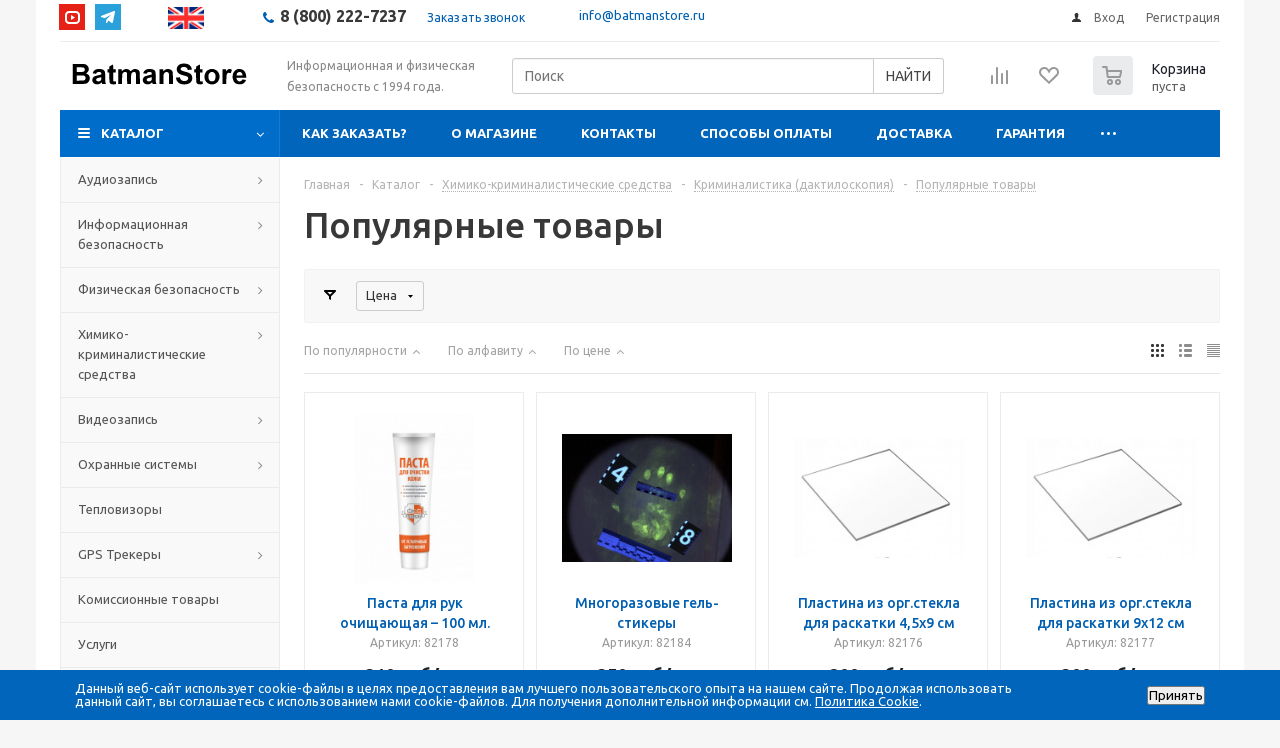

--- FILE ---
content_type: text/html; charset=UTF-8
request_url: https://batmanstore.ru/catalog/populyarnye_tovary/
body_size: 31631
content:
<!DOCTYPE html>
<html xmlns="http://www.w3.org/1999/xhtml" xml:lang="ru" lang="ru" >
<head>
	<!-- Yandex.Metrika counter -->
<noscript><div><img src="https://mc.yandex.ru/watch/48768092" style="position:absolute; left:-9999px;" alt="" /></div></noscript>
<!-- /Yandex.Metrika counter -->
<!--<meta name="yandex-verification" content="da386faea693e745" />!-->
		<title>Популярные товары - интернет-магазин BatmanStore - BatmanStore</title>
	<meta name="viewport" content="initial-scale=1.0, width=device-width" />
	<meta name="HandheldFriendly" content="true" />
	<meta name="yes" content="yes" />
	<meta name="apple-mobile-web-app-status-bar-style" content="black" />
	<meta name="SKYPE_TOOLBAR" content="SKYPE_TOOLBAR_PARSER_COMPATIBLE" />
	<meta http-equiv="Content-Type" content="text/html; charset=UTF-8" />
<meta name="keywords" content="Криминалистика (дактилоскопия)" />
<meta name="description" content="Каталог BatmanStore: TSCM-оборудование для выявления каналов утечки и противодействия скрытому съему информации" />
<script data-skip-moving="true">(function(w, d, n) {var cl = "bx-core";var ht = d.documentElement;var htc = ht ? ht.className : undefined;if (htc === undefined || htc.indexOf(cl) !== -1){return;}var ua = n.userAgent;if (/(iPad;)|(iPhone;)/i.test(ua)){cl += " bx-ios";}else if (/Windows/i.test(ua)){cl += ' bx-win';}else if (/Macintosh/i.test(ua)){cl += " bx-mac";}else if (/Linux/i.test(ua) && !/Android/i.test(ua)){cl += " bx-linux";}else if (/Android/i.test(ua)){cl += " bx-android";}cl += (/(ipad|iphone|android|mobile|touch)/i.test(ua) ? " bx-touch" : " bx-no-touch");cl += w.devicePixelRatio && w.devicePixelRatio >= 2? " bx-retina": " bx-no-retina";if (/AppleWebKit/.test(ua)){cl += " bx-chrome";}else if (/Opera/.test(ua)){cl += " bx-opera";}else if (/Firefox/.test(ua)){cl += " bx-firefox";}ht.className = htc ? htc + " " + cl : cl;})(window, document, navigator);</script>


<link href="/bitrix/js/ui/design-tokens/dist/ui.design-tokens.css?174075818926358"  rel="stylesheet" />
<link href="/bitrix/js/ui/fonts/opensans/ui.font.opensans.css?17404187302555"  rel="stylesheet" />
<link href="/bitrix/js/main/popup/dist/main.popup.bundle.css?175688941031694"  rel="stylesheet" />
<link href="/bitrix/templates/batmanstore_ru/components/bitrix/catalog/main/style.css?174041872510151"  rel="stylesheet" />
<link href="/bitrix/templates/batmanstore_ru/components/bitrix/catalog.smart.filter/main_compact_ajax/style.css?17404187251133"  rel="stylesheet" />
<link href="/bitrix/templates/batmanstore_ru/css/jquery.fancybox.css?17404187254353"  data-template-style="true"  rel="stylesheet" />
<link href="/bitrix/templates/batmanstore_ru/css/styles.css?1740418725127781"  data-template-style="true"  rel="stylesheet" />
<link href="/bitrix/templates/batmanstore_ru/css/animation/animation_ext.css?17404187254934"  data-template-style="true"  rel="stylesheet" />
<link href="/bitrix/templates/batmanstore_ru/css/jquery.mCustomScrollbar.min.css?174041872542839"  data-template-style="true"  rel="stylesheet" />
<link href="/bitrix/templates/batmanstore_ru/ajax/ajax.css?1740418725326"  data-template-style="true"  rel="stylesheet" />
<link href="/bitrix/templates/batmanstore_ru/components/api/search.title/batmanstore/css/baron.min.css?17404187255622"  data-template-style="true"  rel="stylesheet" />
<link href="/bitrix/templates/batmanstore_ru/components/api/search.title/batmanstore/styles.css?17404187259720"  data-template-style="true"  rel="stylesheet" />
<link href="/bitrix/panel/main/popup.css?174041872322696"  data-template-style="true"  rel="stylesheet" />
<link href="/bitrix/components/niges/cookiesaccept/templates/.default/style.css?17579505842729"  data-template-style="true"  rel="stylesheet" />
<link href="/bitrix/templates/batmanstore_ru/styles.css?17404187253804"  data-template-style="true"  rel="stylesheet" />
<link href="/bitrix/templates/batmanstore_ru/template_styles.css?1740418725386705"  data-template-style="true"  rel="stylesheet" />
<link href="/bitrix/templates/batmanstore_ru/themes/navy/theme.css?174041872536873"  data-template-style="true"  rel="stylesheet" />
<link href="/bitrix/templates/batmanstore_ru/bg_color/light/bgcolors.css?174041872552"  data-template-style="true"  rel="stylesheet" />
<link href="/bitrix/templates/batmanstore_ru/css/media.css?1740418725139673"  data-template-style="true"  rel="stylesheet" />
<link href="/bitrix/templates/batmanstore_ru/css/fonts/font-awesome/css/font-awesome.min.css?174041872529063"  data-template-style="true"  rel="stylesheet" />
<link href="/bitrix/templates/batmanstore_ru/css/print.css?17404187257290"  data-template-style="true"  rel="stylesheet" />
<link href="/bitrix/templates/batmanstore_ru/css/custom.css?17579509735184"  data-template-style="true"  rel="stylesheet" />




<script type="extension/settings" data-extension="currency.currency-core">{"region":"ru"}</script>



<link rel="shortcut icon" href="/favicon.ico" type="image/x-icon" />
<link rel="apple-touch-icon" sizes="180x180" href="/upload/aspro.optimus/07f/2lv1y05xcwvvpkcxhouvvbbdt9ozr7v1.png" />
<style>html {--theme-base-color:#006dca;}</style>




<meta property="ya:interaction" content="XML_FORM" />
<meta property="ya:interaction:url" content="https://batmanstore.ru/catalog/populyarnye_tovary/?mode=xml" />
<meta property="og:title" content="Популярные товары - интернет-магазин BatmanStore - BatmanStore" />
<meta property="og:type" content="website" />
<meta property="og:image" content="https://batmanstore.ru:443/include/logo.png" />
<link rel="image_src" href="https://batmanstore.ru:443/include/logo.png"  />
<meta property="og:url" content="https://batmanstore.ru:443/catalog/populyarnye_tovary/" />
<meta property="og:description" content="Каталог BatmanStore: TSCM-оборудование для выявления каналов утечки и противодействия скрытому съему информации" />
<style>img[src*="captcha.php"] {cursor: pointer;}</style>
 <style> .nca-cookiesaccept-line { box-sizing: border-box !important; margin: 0 !important; border: none !important; width: 100% !important; min-height: 10px !important; max-height: 250px !important; display: block; clear: both !important; padding: 12px !important; position: fixed; bottom: 0px !important; opacity: 1; transform: translateY(0%); z-index: 99999; } .nca-cookiesaccept-line > div { display: flex; align-items: center; } .nca-cookiesaccept-line > div > div { padding-left: 5%; padding-right: 5%; } .nca-cookiesaccept-line a { color: inherit; text-decoration:underline; } @media screen and (max-width:767px) { .nca-cookiesaccept-line > div > div { padding-left: 1%; padding-right: 1%; } } </style> 



				


		
									
				<!--[if gte IE 9]><style>.basket_button, .button30, .icon {filter: none;}</style><![endif]-->
	<link href='https://fonts.googleapis.com/css?family=Ubuntu:400,500,700,400italic&subset=latin,cyrillic' rel='stylesheet'></head>
	<body class='' id="main">
		<div id="panel"></div>
						<!--'start_frame_cache_basketitems-component-block'-->	<div id="ajax_basket"></div>
<!--'end_frame_cache_basketitems-component-block'-->														<div class="wrapper catalog_page compact-catalog basket_normal colored banner_auto">
			<div class="header_wrap ">
									<div class="top-h-row">
						<div class="wrapper_inner">
							<div class="top_inner">
								<div class="content_menu">
																	</div>
								<div class="links soc_icons_top rows_block soc_icons">
											<div class="item_block">
												<a href="https://www.youtube.com/@batmanstore" target="_blank" title="YOUTUBE" class="youtube"></a>
											</div>	
											<div class="item_block">
												<a href="https://t.me/batman_store" target="_blank" title="TELEGRAM" class="telegram"></a>
											</div>
								</div>
								<div class="switch-language">
																	<a href="https://batmanstore.net/" class="switch-language__link switch-language__en"></a>
																								</div>
								<div class="phones">
									<div class="phone_block">
										<span class="phone_wrap">
											<span class="icons fa fa-phone"></span>
											<span class="phone_text">
												<a href="tel:8(800)222-7237" rel="nofollow"><b><span style="font-size: 12pt;">8 (800) 222-7237</span></b></a>											</span>
										</span>
										<span class="order_wrap_btn">
											<span class="callback_btn">Заказать звонок</span>
										</span>
										<span class="mail_top">
											<a href="mailto:info@batmanstore.ru">info@batmanstore.ru</a>
										</span>
									</div>
								</div>
								<div class="h-user-block" id="personal_block">
									<form id="auth_params" action="/ajax/show_personal_block.php">
	<input type="hidden" name="REGISTER_URL" value="/auth/registration/" />
	<input type="hidden" name="FORGOT_PASSWORD_URL" value="/auth/forgot-password/" />
	<input type="hidden" name="PROFILE_URL" value="/personal/" />
	<input type="hidden" name="SHOW_ERRORS" value="Y" />
</form>
<!--'start_frame_cache_iIjGFB'-->	<div class="module-enter no-have-user">
		<!--noindex-->
			<a class="avtorization-call icon" rel="nofollow" href="/auth/"><span>Вход</span></a>
			<a class="register" rel="nofollow" href="/auth/registration/"><span>Регистрация</span></a>
		<!--/noindex-->
	</div>
<!--'end_frame_cache_iIjGFB'-->								</div>
								<div class="clearfix"></div>
							</div>
						</div>
					</div>
								<header id="header">
					<div class="wrapper_inner">
						<div class="top_br"></div>
						<table class="middle-h-row">
							<tr>
								<td class="logo_wrapp">
									<div class="logo nofill_n">
										<a href="/"><?xml version="1.0" standalone="no"?>





<!DOCTYPE svg PUBLIC "-//W3C//DTD SVG 20010904//EN"
 "http://www.w3.org/TR/2001/REC-SVG-20010904/DTD/svg10.dtd">
<svg version="1.0" xmlns="http://www.w3.org/2000/svg"
 width="202.000000pt" height="40.000000pt" viewBox="0 0 972.000000 263.000000"
 preserveAspectRatio="xMidYMid meet">

<g transform="translate(0.000000,263.000000) scale(0.100000,-0.100000)"
fill="#000000" stroke="none">
<path d="M5880 1897 c-81 -20 -123 -40 -165 -82 -54 -55 -75 -107 -75 -190 0
-83 20 -133 76 -189 50 -50 117 -79 276 -122 152 -40 182 -54 203 -95 31 -59
-10 -134 -90 -165 -61 -23 -169 -15 -219 15 -37 23 -79 85 -90 134 -6 24 -11
28 -34 23 -15 -2 -58 -8 -96 -11 l-68 -7 6 -41 c17 -106 92 -209 182 -252 161
-76 429 -48 533 56 87 86 111 232 57 343 -48 97 -108 133 -330 192 -146 40
-193 63 -214 107 -53 111 211 178 305 78 11 -12 25 -39 32 -61 l12 -39 97 6
c53 3 99 7 100 9 2 1 -1 27 -8 57 -22 106 -99 191 -204 223 -70 21 -218 27
-286 11z"/>
<path d="M510 1390 l0 -502 308 4 c350 6 375 11 448 83 78 79 107 223 61 311
-22 44 -86 102 -124 115 -18 6 -33 14 -33 17 1 4 15 16 32 27 18 11 46 42 62
68 77 124 23 286 -117 348 -50 22 -64 23 -344 27 l-293 4 0 -502z m536 315
c64 -27 82 -125 31 -173 -38 -35 -73 -42 -223 -42 l-144 0 0 115 0 115 150 0
c110 0 160 -4 186 -15z m-1 -395 c58 -13 95 -58 95 -115 0 -54 -15 -89 -49
-112 -22 -15 -54 -19 -203 -21 l-178 -4 0 131 0 131 148 0 c81 0 165 -5 187
-10z"/>
<path d="M2398 1809 l-88 -51 0 -69 0 -69 -45 0 -45 0 0 -75 0 -75 44 0 44 0
4 -237 c3 -267 11 -299 76 -336 42 -25 143 -32 207 -15 49 13 50 14 47 48 -1
19 -5 50 -8 68 -5 33 -5 33 -50 26 -35 -5 -49 -3 -64 11 -19 17 -20 32 -20
227 l0 208 65 0 65 0 0 75 0 75 -65 0 -65 0 0 120 c0 66 -3 120 -7 120 -5 0
-47 -23 -95 -51z"/>
<path d="M6680 1811 l-85 -48 -3 -72 -3 -71 -44 0 -45 0 0 -75 0 -75 44 0 45
0 3 -242 c3 -272 8 -291 78 -333 38 -22 139 -28 213 -12 35 7 37 10 37 46 0
21 -3 53 -6 70 -6 31 -7 31 -54 25 -79 -10 -80 -8 -80 237 l0 209 65 0 65 0 0
75 0 75 -65 0 -65 0 0 120 c0 66 -3 120 -7 120 -5 0 -46 -22 -93 -49z"/>
<path d="M1703 1630 c-95 -20 -168 -82 -197 -166 l-14 -42 56 -6 c32 -4 69 -9
84 -12 22 -4 29 0 43 25 8 17 29 37 45 46 37 19 122 19 159 0 32 -16 41 -33
41 -76 0 -36 -8 -39 -168 -75 -144 -33 -189 -52 -229 -98 -88 -100 -57 -264
62 -325 71 -37 179 -37 250 1 28 14 59 35 69 47 27 29 34 27 47 -19 l12 -40
92 0 92 0 -18 53 c-15 44 -18 86 -19 263 0 307 -12 349 -113 399 -44 21 -72
26 -153 30 -54 2 -118 0 -141 -5z m217 -455 c0 -73 -21 -112 -73 -136 -54 -24
-104 -24 -144 0 -59 36 -51 117 15 142 21 8 161 42 195 48 4 0 7 -24 7 -54z"/>
<path d="M3090 1631 c-41 -13 -88 -40 -125 -72 l-35 -31 0 46 0 46 -90 0 -90
0 0 -365 0 -365 94 0 94 0 4 243 c3 225 5 245 25 283 38 72 135 97 190 50 l28
-24 3 -276 3 -276 94 0 93 0 4 238 c4 256 9 283 61 331 30 28 103 39 136 21
45 -24 51 -61 51 -335 l0 -255 96 0 95 0 -3 298 c-3 281 -4 299 -24 337 -42
78 -99 109 -204 109 -83 1 -129 -17 -189 -73 -18 -17 -34 -31 -35 -31 -1 0
-23 20 -48 43 -60 59 -151 81 -228 58z"/>
<path d="M4193 1630 c-95 -20 -168 -82 -197 -166 l-14 -42 56 -6 c32 -4 69 -9
84 -12 22 -4 29 0 43 25 8 17 29 37 45 46 37 19 122 19 159 0 32 -16 41 -33
41 -76 0 -36 -8 -39 -168 -75 -144 -33 -189 -52 -229 -98 -88 -100 -57 -264
62 -325 71 -37 179 -37 250 1 28 14 59 35 69 47 27 29 34 27 47 -19 l12 -40
92 0 92 0 -18 53 c-15 44 -18 86 -19 263 0 307 -12 349 -113 399 -44 21 -72
26 -153 30 -54 2 -118 0 -141 -5z m217 -455 c0 -73 -21 -112 -73 -136 -54 -24
-104 -24 -144 0 -59 36 -51 117 15 142 21 8 161 42 195 48 4 0 7 -24 7 -54z"/>
<path d="M5119 1625 c-27 -8 -69 -35 -98 -61 l-51 -46 0 51 0 51 -90 0 -90 0
0 -365 0 -365 94 0 94 0 4 243 c3 220 5 245 23 276 27 46 64 71 113 78 54 7
98 -12 120 -51 15 -26 17 -69 20 -288 l3 -258 95 0 96 0 -4 293 c-4 312 -6
328 -56 380 -62 66 -178 92 -273 62z"/>
<path d="M7270 1625 c-144 -41 -233 -144 -261 -303 -14 -77 2 -187 37 -259 69
-143 256 -222 424 -179 147 37 245 147 272 304 23 134 -16 258 -108 349 -89
87 -238 123 -364 88z m180 -154 c19 -10 49 -37 65 -60 29 -41 30 -47 30 -149
0 -123 -15 -166 -73 -210 -30 -23 -46 -27 -97 -27 -51 0 -67 4 -97 27 -50 39
-72 89 -76 182 -5 88 8 145 43 192 47 62 137 82 205 45z"/>
<path d="M8171 1623 c-19 -10 -48 -37 -65 -61 l-31 -44 -3 51 -3 51 -90 0 -89
0 0 -365 0 -365 94 0 93 0 6 213 c3 116 11 230 17 251 7 22 25 53 41 69 27 27
35 29 77 24 26 -3 56 -8 67 -12 18 -5 23 2 44 67 13 40 26 79 28 86 7 16 -73
52 -117 52 -19 0 -50 -8 -69 -17z"/>
<path d="M8645 1631 c-192 -50 -295 -265 -239 -501 40 -172 151 -255 339 -255
99 1 152 18 213 70 32 27 92 119 92 141 0 7 -25 14 -57 18 -32 4 -75 9 -95 12
-30 5 -38 3 -38 -10 0 -9 -13 -30 -28 -47 -37 -41 -108 -50 -162 -21 -37 20
-74 77 -83 130 l-6 32 244 0 245 0 -6 63 c-17 190 -76 294 -197 347 -53 23
-171 35 -222 21z m162 -161 c36 -22 58 -58 68 -113 l7 -37 -147 0 -148 0 6 40
c3 23 13 52 22 66 40 61 130 82 192 44z"/>
</g>
</svg></a>										</div>
								</td>
								<td class="text_wrapp">
									<div class="slogan">
										<p style="text-align: left;">
 <span style="font-size: 9pt;">Информационная и физическая безопасность с 1994 года.</span>
</p>									</div>
								</td>
								<td  class="center_block">
									<div class="search">
										<div class="api-search-title tpl-default" id="bx_2378634312_1">
	<form action="/search/" method="get">
		<div class="api-search-fields">
			<div class="api-query">
				<input class="api-search-input"
				       placeholder="Поиск"
				       autocomplete="off"
				       name="q"
				       maxlength="300"
				       				       value=""
				       				       type="text">
					<span class="api-ajax-icon"></span>
					<span class="api-clear-icon"></span>
			</div>
			<div class="api-search-button">
				<button type="submit">НАЙТИ</button>
			</div>
		</div>
		<div class="baron baron__root baron__clipper _simple">
			<div class="baron__scroller">
				<div class="api-search-result"></div>
			</div>
			<div class="baron__track">
				<div class="baron__control baron__up">&bigtriangleup;</div>
				<div class="baron__free">
					<div class="baron__bar"></div>
				</div>
				<div class="baron__control baron__down">&bigtriangledown;</div>
			</div>
		</div>
	</form>
</div>
									</div>
								</td>
								<td class="basket_wrapp">
																			<div class="wrapp_all_icons">
											<div class="header-compare-block icon_block iblock" id="compare_line" >
												<!--'start_frame_cache_header-compare-block'--><!--noindex-->
		<div class="wraps_icon_block ">
		<a href="/catalog/compare.php" class="link" title="Список сравниваемых товаров"></a>
			</div>
	<div class="clearfix"></div>
<!--/noindex--><!--'end_frame_cache_header-compare-block'-->											</div>
											<div class="header-cart" id="basket_line">
												<div class="basket_fly">
	<div class="opener">
					<div title="Корзина пуста" data-type="AnDelCanBuy" class="basket_count small clicked empty">
				<a href="/basket/"></a>
				<div class="wraps_icon_block basket">
					<div class="count empty_items">
						<span>
							<span class="items">
								<span>0</span>
							</span>
						</span>
					</div>
				</div>
			</div>
			<div title="Список отложенных товаров пуст" data-type="DelDelCanBuy" class="wish_count small clicked empty">
				<a href="/basket/#delayed"></a>
				<div class="wraps_icon_block delay">
					<div class="count empty_items">
						<span>
							<span class="items">
								<span>0</span>
							</span>
						</span>
					</div>
				</div>
			</div>
				<div title="Сравнение товаров" class="compare_count small">
			<a href="/catalog/compare.php"></a>
			<div id="compare_fly" class="wraps_icon_block compare">
				<div class="count empty_items">
					<span>
						<span class="items">
							<span>0</span>
						</span>
					</span>
				</div>
			</div>
		</div>
		<div title="Вход\регистрация" class="user_block small">
			<a href="/auth/"></a>
			<div class="wraps_icon_block no_img user_reg"></div>
		</div>
	</div>
	<div class="basket_sort">
		<span class="basket_title">Корзина заказа</span>
	</div>
</div>
<!--'start_frame_cache_header-cart'-->						
<div class="basket_normal cart  empty_cart   ">
	<!--noindex-->
		<div class="wraps_icon_block delay ">
			<a href="/basket/#delayed" class="link" title="Список отложенных товаров"></a>
					</div>
		<div class="basket_block f-left">
			<a href="/basket/" class="link" title="Список товаров в корзине"></a>
			<div class="wraps_icon_block basket ">
				<a href="/basket/" class="link" title="Список товаров в корзине"></a>
				<div class="count">
					<span>
						<div class="items">
							<a href="/basket/">0</a>
						</div>
					</span>
				</div>
			</div>
			<div class="text f-left">
				<div class="title">Корзина</div>
				<div class="value">
											пуста									</div>
			</div>
			<div class="card_popup_frame popup">
				<div class="basket_popup_wrapper">
					<div class="basket_popup_wrapp" >
						<div class="cart_wrapper" >
							<table class="cart_shell" width="100%" border="0">
								<tbody>
																	</tbody>
							</table>
						</div>
						<div class="basket_empty clearfix">
							<table cellspacing="0" cellpadding="0" border="0" width="100%">
								<tr>
									<td class="image"><div></div></td>
									<td class="description"><div class="basket_empty_subtitle">К сожалению, ваша корзина пуста.</div><div class="basket_empty_description">Исправить это недоразумение очень просто:<br />выберите в каталоге интересующий товар и нажмите кнопку &laquo;В корзину&raquo;.</div></td>
								</tr>
							</table>
						</div>
						<div class="total_wrapp clearfix">
							<div class="total"><span>Общая сумма:</span><span class="price">0 руб</span><div class="clearfix"></div></div>
							<input type="hidden" name="total_price" value="0" />
							<input type="hidden" name="total_count" value="0" />
							<input type="hidden" name="delay_count" value="0" />
							<div class="but_row1">
																<a href="/basket/" class="button short"><span class="text">Перейти в корзину</span></a>
															</div>
						</div>
												<input id="top_basket_params" type="hidden" name="PARAMS" value='a%3A53%3A%7Bs%3A14%3A%22PATH_TO_BASKET%22%3Bs%3A8%3A%22%2Fbasket%2F%22%3Bs%3A13%3A%22PATH_TO_ORDER%22%3Bs%3A7%3A%22%2Forder%2F%22%3Bs%3A10%3A%22SHOW_DELAY%22%3Bs%3A1%3A%22Y%22%3Bs%3A13%3A%22SHOW_PRODUCTS%22%3Bs%3A1%3A%22Y%22%3Bs%3A17%3A%22SHOW_EMPTY_VALUES%22%3Bs%3A1%3A%22Y%22%3Bs%3A13%3A%22SHOW_NOTAVAIL%22%3Bs%3A1%3A%22N%22%3Bs%3A14%3A%22SHOW_SUBSCRIBE%22%3Bs%3A1%3A%22N%22%3Bs%3A10%3A%22SHOW_IMAGE%22%3Bs%3A1%3A%22Y%22%3Bs%3A10%3A%22SHOW_PRICE%22%3Bs%3A1%3A%22Y%22%3Bs%3A12%3A%22SHOW_SUMMARY%22%3Bs%3A1%3A%22Y%22%3Bs%3A17%3A%22SHOW_NUM_PRODUCTS%22%3Bs%3A1%3A%22Y%22%3Bs%3A16%3A%22SHOW_TOTAL_PRICE%22%3Bs%3A1%3A%22Y%22%3Bs%3A20%3A%22HIDE_ON_BASKET_PAGES%22%3Bs%3A1%3A%22Y%22%3Bs%3A10%3A%22CACHE_TYPE%22%3Bs%3A1%3A%22A%22%3Bs%3A18%3A%22SHOW_PERSONAL_LINK%22%3Bs%3A1%3A%22N%22%3Bs%3A16%3A%22PATH_TO_PERSONAL%22%3Bs%3A10%3A%22%2Fpersonal%2F%22%3Bs%3A11%3A%22SHOW_AUTHOR%22%3Bs%3A1%3A%22N%22%3Bs%3A17%3A%22SHOW_REGISTRATION%22%3Bs%3A1%3A%22N%22%3Bs%3A16%3A%22PATH_TO_REGISTER%22%3Bs%3A7%3A%22%2Flogin%2F%22%3Bs%3A17%3A%22PATH_TO_AUTHORIZE%22%3Bs%3A7%3A%22%2Flogin%2F%22%3Bs%3A15%3A%22PATH_TO_PROFILE%22%3Bs%3A10%3A%22%2Fpersonal%2F%22%3Bs%3A14%3A%22POSITION_FIXED%22%3Bs%3A1%3A%22N%22%3Bs%3A17%3A%22POSITION_VERTICAL%22%3Bs%3A3%3A%22top%22%3Bs%3A19%3A%22POSITION_HORIZONTAL%22%3Bs%3A5%3A%22right%22%3Bs%3A14%3A%22MAX_IMAGE_SIZE%22%3Bi%3A70%3Bs%3A4%3A%22AJAX%22%3Bs%3A1%3A%22N%22%3Bs%3A15%3A%22%7EPATH_TO_BASKET%22%3Bs%3A8%3A%22%2Fbasket%2F%22%3Bs%3A14%3A%22%7EPATH_TO_ORDER%22%3Bs%3A7%3A%22%2Forder%2F%22%3Bs%3A11%3A%22%7ESHOW_DELAY%22%3Bs%3A1%3A%22Y%22%3Bs%3A14%3A%22%7ESHOW_PRODUCTS%22%3Bs%3A1%3A%22Y%22%3Bs%3A18%3A%22%7ESHOW_EMPTY_VALUES%22%3Bs%3A1%3A%22Y%22%3Bs%3A14%3A%22%7ESHOW_NOTAVAIL%22%3Bs%3A1%3A%22N%22%3Bs%3A15%3A%22%7ESHOW_SUBSCRIBE%22%3Bs%3A1%3A%22N%22%3Bs%3A11%3A%22%7ESHOW_IMAGE%22%3Bs%3A1%3A%22Y%22%3Bs%3A11%3A%22%7ESHOW_PRICE%22%3Bs%3A1%3A%22Y%22%3Bs%3A13%3A%22%7ESHOW_SUMMARY%22%3Bs%3A1%3A%22Y%22%3Bs%3A18%3A%22%7ESHOW_NUM_PRODUCTS%22%3Bs%3A1%3A%22Y%22%3Bs%3A17%3A%22%7ESHOW_TOTAL_PRICE%22%3Bs%3A1%3A%22Y%22%3Bs%3A21%3A%22%7EHIDE_ON_BASKET_PAGES%22%3Bs%3A1%3A%22Y%22%3Bs%3A11%3A%22%7ECACHE_TYPE%22%3Bs%3A1%3A%22A%22%3Bs%3A19%3A%22%7ESHOW_PERSONAL_LINK%22%3Bs%3A1%3A%22N%22%3Bs%3A17%3A%22%7EPATH_TO_PERSONAL%22%3Bs%3A10%3A%22%2Fpersonal%2F%22%3Bs%3A12%3A%22%7ESHOW_AUTHOR%22%3Bs%3A1%3A%22N%22%3Bs%3A18%3A%22%7ESHOW_REGISTRATION%22%3Bs%3A1%3A%22N%22%3Bs%3A17%3A%22%7EPATH_TO_REGISTER%22%3Bs%3A7%3A%22%2Flogin%2F%22%3Bs%3A18%3A%22%7EPATH_TO_AUTHORIZE%22%3Bs%3A7%3A%22%2Flogin%2F%22%3Bs%3A16%3A%22%7EPATH_TO_PROFILE%22%3Bs%3A10%3A%22%2Fpersonal%2F%22%3Bs%3A15%3A%22%7EPOSITION_FIXED%22%3Bs%3A1%3A%22N%22%3Bs%3A18%3A%22%7EPOSITION_VERTICAL%22%3Bs%3A3%3A%22top%22%3Bs%3A20%3A%22%7EPOSITION_HORIZONTAL%22%3Bs%3A5%3A%22right%22%3Bs%3A15%3A%22%7EMAX_IMAGE_SIZE%22%3Bi%3A70%3Bs%3A5%3A%22%7EAJAX%22%3Bs%3A1%3A%22N%22%3Bs%3A6%3A%22cartId%22%3Bs%3A10%3A%22bx_basket1%22%3B%7D' />
					</div>
				</div>
			</div>
		</div>
	</div>

						<!--'end_frame_cache_header-cart'-->											</div>
										</div>
																		<div class="clearfix"></div>
								</td>
							</tr>
						</table>
									<div class="search_mobile">
										<div class="api-search-title tpl-default" id="bx_349062642_2">
	<form action="/search/" method="get">
		<div class="api-search-fields">
			<div class="api-query">
				<input class="api-search-input"
				       placeholder="Поиск"
				       autocomplete="off"
				       name="q"
				       maxlength="300"
				       				       value=""
				       				       type="text">
					<span class="api-ajax-icon"></span>
					<span class="api-clear-icon"></span>
			</div>
			<div class="api-search-button">
				<button type="submit">НАЙТИ</button>
			</div>
		</div>
		<div class="baron baron__root baron__clipper _simple">
			<div class="baron__scroller">
				<div class="api-search-result"></div>
			</div>
			<div class="baron__track">
				<div class="baron__control baron__up">&bigtriangleup;</div>
				<div class="baron__free">
					<div class="baron__bar"></div>
				</div>
				<div class="baron__control baron__down">&bigtriangledown;</div>
			</div>
		</div>
	</form>
</div>
									</div>
					</div>
					<div class="catalog_menu menu_colored">
						<div class="wrapper_inner">
							<div class="wrapper_middle_menu wrap_menu">
								<ul class="menu adaptive">
									<li class="menu_opener"><div class="text">
										Меню								</div></li>
								</ul>
								<div class="catalog_menu_ext">
												
	<ul class="menu top menu_top_block catalogfirst ">
					<li class="catalog icons_fa has-child current">
				<a class="parent" href="/catalog/" >Каталог</a>
									<ul class="dropdown">
											<li  data-nlo="menu-catalog">						</li>					</ul>
							</li>
			</ul>
								</div>
								<div class="inc_menu">
																				<ul class="menu top menu_top_block catalogfirst visible_on_ready">
					<li class="  ">
				<a class="" href="/kak-oformit-zakaz.php" >Как заказать?</a>
							</li>
					<li class="  ">
				<a class="" href="/about/" >О магазине</a>
							</li>
					<li class="  ">
				<a class="" href="/contacts/" >Контакты</a>
							</li>
					<li class="  ">
				<a class="" href="/sposobi_oplati/" >Способы оплаты</a>
							</li>
					<li class="  has-child">
				<a class="icons_fa parent" href="/about/delivery/" >Доставка</a>
									<ul class="dropdown">
													<li class=" ">
								<a class="" href="/about/delivery/samovyvoz-iz-magazina.php">Самовывоз из магазина</a>
															</li>
													<li class=" ">
								<a class="" href="/about/delivery/dostavka-po-peterburgu.php">Доставка по Петербургу</a>
															</li>
													<li class=" ">
								<a class="" href="/about/delivery/dostavka-po-rossii.php">Доставка по России</a>
															</li>
													<li class=" ">
								<a class="" href="/about/delivery/dostavka-v-kazakhstan-i-belarus.php">Доставка в Казахстан и Беларусь</a>
															</li>
											</ul>
							</li>
					<li class="  ">
				<a class="" href="/about/guaranty/" >Гарантия</a>
							</li>
					<li class="  ">
				<a class="" href="/zagruzki.php/" >Загрузки</a>
							</li>
					<li class="  ">
				<a class="" href="/service/" >Сервис</a>
							</li>
				<li class="more">
			<a href="javascript:;" rel="nofollow"></a>
			<ul class="dropdown"></ul>
		</li>
	</ul>
	<div class="mobile_menu_wrapper">
		<ul class="mobile_menu">
							<li class="icons_fa  ">
					<a class="dark_link " href="/kak-oformit-zakaz.php" >Как заказать?</a>
									</li>
							<li class="icons_fa  ">
					<a class="dark_link " href="/about/" >О магазине</a>
									</li>
							<li class="icons_fa  ">
					<a class="dark_link " href="/contacts/" >Контакты</a>
									</li>
							<li class="icons_fa  ">
					<a class="dark_link " href="/sposobi_oplati/" >Способы оплаты</a>
									</li>
							<li class="icons_fa has-child ">
					<a class="dark_link parent" href="/about/delivery/" >Доставка</a>
											<div class="toggle_mobile_menu"></div>
						<ul class="dropdown">
															<li class="full ">
									<a class="icons_fa " href="/about/delivery/samovyvoz-iz-magazina.php">Самовывоз из магазина</a>
								</li>
															<li class="full ">
									<a class="icons_fa " href="/about/delivery/dostavka-po-peterburgu.php">Доставка по Петербургу</a>
								</li>
															<li class="full ">
									<a class="icons_fa " href="/about/delivery/dostavka-po-rossii.php">Доставка по России</a>
								</li>
															<li class="full ">
									<a class="icons_fa " href="/about/delivery/dostavka-v-kazakhstan-i-belarus.php">Доставка в Казахстан и Беларусь</a>
								</li>
													</ul>
									</li>
							<li class="icons_fa  ">
					<a class="dark_link " href="/about/guaranty/" >Гарантия</a>
									</li>
							<li class="icons_fa  ">
					<a class="dark_link " href="/zagruzki.php/" >Загрузки</a>
									</li>
							<li class="icons_fa  ">
					<a class="dark_link " href="/service/" >Сервис</a>
									</li>
						<li class="search">
				<div class="search-input-div">
					<input class="search-input" type="text" autocomplete="off" maxlength="50" size="40" placeholder="Поиск" value="" name="q">
				</div>
				<div class="search-button-div">
					<button class="button btn-search btn-default" value="Найти" name="s" type="submit">Найти</button>
				</div>
			</li>
		</ul>
	</div>

								</div>
								<div class="inc_menu_mob">
																				<ul class="menu top menu_top_block catalogfirst visible_on_ready">
					<li class="current  has-child">
				<a class="icons_fa parent" href="/catalog/" >Каталог</a>
									<ul class="dropdown">
													<li class="has-child ">
								<a class="icons_fa parent" href="/catalog/audiozapis/">Аудиозапись</a>
																	<ul class="dropdown">
																					<li class="menu_item1 ">
												<a href="/catalog/diktofony/"><span class="text">Диктофоны</span></a>
											</li>
																					<li class="menu_item1 ">
												<a href="/catalog/mikrofony_i_usiliteli/"><span class="text">Микрофоны и усилители</span></a>
											</li>
																					<li class="menu_item1 ">
												<a href="/catalog/audioregistratory/"><span class="text">Аудиорегистраторы</span></a>
											</li>
																					<li class="menu_item1 ">
												<a href="/catalog/professionalnye_diktofony/"><span class="text">Профессиональные диктофоны</span></a>
											</li>
																					<li class="menu_item1 ">
												<a href="/catalog/tsrt/"><span class="text">ЦРТ</span></a>
											</li>
																			</ul>
															</li>
													<li class="has-child ">
								<a class="icons_fa parent" href="/catalog/bezopasnost/">Информационная безопасность</a>
																	<ul class="dropdown">
																					<li class="menu_item1 ">
												<a href="/catalog/podaviteli_i_blokiratory/"><span class="text">Подавители и блокираторы</span></a>
											</li>
																					<li class="menu_item1 ">
												<a href="/catalog/vibroakusticheskoe_i_akusticheskoe_zashumlenie/"><span class="text">Виброакустическое и акустическое зашумление</span></a>
											</li>
																					<li class="menu_item1 ">
												<a href="/catalog/vyyavlenie_kanalov_utechki_informatsii/"><span class="text">Выявление каналов утечки информации</span></a>
											</li>
																					<li class="menu_item1 ">
												<a href="/catalog/zashchita_provodnykh_interfeysov/"><span class="text">Защита проводных интерфейсов</span></a>
											</li>
																					<li class="menu_item1 ">
												<a href="/catalog/zashchita_telefonnykh_setey/"><span class="text">Защищенные средства связи</span></a>
											</li>
																					<li class="menu_item1 ">
												<a href="/catalog/obnaruzhenie_lozhnykh_bazovykh_stantsiy/"><span class="text">Обнаружение ложных базовых станций</span></a>
											</li>
																					<li class="menu_item1 ">
												<a href="/catalog/programmno_opredelyaemye_radiosistemy/"><span class="text">Программно определяемые радиосистемы</span></a>
											</li>
																					<li class="menu_item1 ">
												<a href="/catalog/sredstva_zashchity_informatsii_ot_utechki_za_schet_pemin/"><span class="text">Средствa защиты информации от утечки за счет ПЭМИН</span></a>
											</li>
																					<li class="menu_item1 ">
												<a href="/catalog/zashchishchennye_nakopiteli_informatsii/"><span class="text">Защищенные накопители информации</span></a>
											</li>
																			</ul>
															</li>
													<li class="has-child ">
								<a class="icons_fa parent" href="/catalog/fizicheskaya_bezopasnost/">Физическая безопасность</a>
																	<ul class="dropdown">
																					<li class="menu_item1 ">
												<a href="/catalog/detektory_opasnykh_veshchestv/"><span class="text">Детекторы опасных веществ</span></a>
											</li>
																					<li class="menu_item1 ">
												<a href="/catalog/dosmotrovoe_oborudovanie/"><span class="text">Досмотровое оборудование</span></a>
											</li>
																					<li class="menu_item1 ">
												<a href="/catalog/sredstva_samooborony/"><span class="text">Средства самообороны</span></a>
											</li>
																					<li class="menu_item1 ">
												<a href="/catalog/statsionarnye_i_ruchnye_metallodetektory/"><span class="text">Стационарные и ручные металлодетекторы</span></a>
											</li>
																			</ul>
															</li>
													<li class="has-child ">
								<a class="icons_fa parent" href="/catalog/khimiko_kriminalisticheskiy_sredstva/">Химико-криминалистические средства</a>
																	<ul class="dropdown">
																					<li class="menu_item1 ">
												<a href="/catalog/khimicheskie_lovushki/"><span class="text">Химические ловушки</span></a>
											</li>
																					<li class="menu_item1 ">
												<a href="/catalog/sredstva_dlya_markirovki_tverdykh_poverkhnostey/"><span class="text">Средства для маркировки твердых поверхностей</span></a>
											</li>
																					<li class="menu_item1 ">
												<a href="/catalog/sredstva_zashchity_dokumentov/"><span class="text">Средства защиты документов</span></a>
											</li>
																					<li class="menu_item1 ">
												<a href="/catalog/kriminalisticheskie_sredstva/"><span class="text">Криминалистика (дактилоскопия)</span></a>
											</li>
																					<li class="menu_item1 ">
												<a href="/catalog/oborudovanie_dlya_vyyavleniya_spetsialnykh_metok/"><span class="text">Оборудование для выявления специальных меток</span></a>
											</li>
																			</ul>
															</li>
													<li class="has-child ">
								<a class="icons_fa parent" href="/catalog/videozapis/">Видеозапись</a>
																	<ul class="dropdown">
																					<li class="menu_item1 ">
												<a href="/catalog/videoregistratory/"><span class="text">Видеорегистраторы</span></a>
											</li>
																			</ul>
															</li>
													<li class="has-child ">
								<a class="icons_fa parent" href="/catalog/okhrannye_sistemy/">Охранные системы</a>
																	<ul class="dropdown">
																					<li class="menu_item1 ">
												<a href="/catalog/dlya_pomeshcheniy/"><span class="text">Для помещений</span></a>
											</li>
																					<li class="menu_item1 ">
												<a href="/catalog/avtomobilnye/"><span class="text">Автомобильные</span></a>
											</li>
																					<li class="menu_item1 ">
												<a href="/catalog/velosipednye/"><span class="text">Велосипедные</span></a>
											</li>
																					<li class="menu_item1 ">
												<a href="/catalog/personalnye/"><span class="text">Персональные</span></a>
											</li>
																			</ul>
															</li>
													<li class=" ">
								<a class="" href="/catalog/vizualnyy_dosmotr/">Тепловизоры</a>
															</li>
													<li class="has-child ">
								<a class="icons_fa parent" href="/catalog/gps_trekery/">GPS Трекеры</a>
																	<ul class="dropdown">
																					<li class="menu_item1 ">
												<a href="/catalog/x_keeper/"><span class="text">X-KEEPER</span></a>
											</li>
																					<li class="menu_item1 ">
												<a href="/catalog/gdemoi/"><span class="text">ГдеМои</span></a>
											</li>
																			</ul>
															</li>
													<li class=" ">
								<a class="" href="/catalog/zaglushki_kompyuternye_pla_plastik/">Заглушки компьютерные PLA Пластик</a>
															</li>
													<li class=" ">
								<a class="" href="/catalog/komissionnye_tovary/">Комиссионные товары</a>
															</li>
													<li class=" ">
								<a class="" href="/catalog/poleznaya_literatura/">Литература</a>
															</li>
													<li class=" ">
								<a class="" href="/catalog/radiotekhnicheskie_tovary/">Радиотехнические товары</a>
															</li>
													<li class=" ">
								<a class="" href="/catalog/uslugi/">Услуги</a>
															</li>
											</ul>
							</li>
					<li class="  ">
				<a class="" href="/about/" >О магазине</a>
							</li>
					<li class="  ">
				<a class="" href="/news/" >Статьи</a>
							</li>
					<li class="  ">
				<a class="" href="/contacts/" >Контакты</a>
							</li>
					<li class="  ">
				<a class="" href="/sposobi_oplati/" >Способы оплаты</a>
							</li>
					<li class="  ">
				<a class="" href="/about/delivery/" >Доставка</a>
							</li>
					<li class="  ">
				<a class="" href="/about/guaranty/" >Гарантия</a>
							</li>
					<li class="  ">
				<a class="" href="/zagruzki.php/" >Загрузки</a>
							</li>
					<li class="  ">
				<a class="" href="/service/" >Сервис</a>
							</li>
				<li class="more">
			<a href="javascript:;" rel="nofollow"></a>
			<ul class="dropdown"></ul>
		</li>
	</ul>
	<div class="mobile_menu_wrapper">
		<ul class="mobile_menu">
							<li class="icons_fa has-child current">
					<a class="dark_link parent" href="/catalog/" >Каталог</a>
											<div class="toggle_mobile_menu"></div>
						<ul class="dropdown">
															<li class="full ">
									<a class="icons_fa parent" href="/catalog/audiozapis/">Аудиозапись</a>
								</li>
															<li class="full ">
									<a class="icons_fa parent" href="/catalog/bezopasnost/">Информационная безопасность</a>
								</li>
															<li class="full ">
									<a class="icons_fa parent" href="/catalog/fizicheskaya_bezopasnost/">Физическая безопасность</a>
								</li>
															<li class="full ">
									<a class="icons_fa parent" href="/catalog/khimiko_kriminalisticheskiy_sredstva/">Химико-криминалистические средства</a>
								</li>
															<li class="full ">
									<a class="icons_fa parent" href="/catalog/videozapis/">Видеозапись</a>
								</li>
															<li class="full ">
									<a class="icons_fa parent" href="/catalog/okhrannye_sistemy/">Охранные системы</a>
								</li>
															<li class="full ">
									<a class="icons_fa " href="/catalog/vizualnyy_dosmotr/">Тепловизоры</a>
								</li>
															<li class="full ">
									<a class="icons_fa parent" href="/catalog/gps_trekery/">GPS Трекеры</a>
								</li>
															<li class="full ">
									<a class="icons_fa " href="/catalog/zaglushki_kompyuternye_pla_plastik/">Заглушки компьютерные PLA Пластик</a>
								</li>
															<li class="full ">
									<a class="icons_fa " href="/catalog/komissionnye_tovary/">Комиссионные товары</a>
								</li>
															<li class="full ">
									<a class="icons_fa " href="/catalog/poleznaya_literatura/">Литература</a>
								</li>
															<li class="full ">
									<a class="icons_fa " href="/catalog/radiotekhnicheskie_tovary/">Радиотехнические товары</a>
								</li>
															<li class="full ">
									<a class="icons_fa " href="/catalog/uslugi/">Услуги</a>
								</li>
													</ul>
									</li>
							<li class="icons_fa  ">
					<a class="dark_link " href="/about/" >О магазине</a>
									</li>
							<li class="icons_fa  ">
					<a class="dark_link " href="/news/" >Статьи</a>
									</li>
							<li class="icons_fa  ">
					<a class="dark_link " href="/contacts/" >Контакты</a>
									</li>
							<li class="icons_fa  ">
					<a class="dark_link " href="/sposobi_oplati/" >Способы оплаты</a>
									</li>
							<li class="icons_fa  ">
					<a class="dark_link " href="/about/delivery/" >Доставка</a>
									</li>
							<li class="icons_fa  ">
					<a class="dark_link " href="/about/guaranty/" >Гарантия</a>
									</li>
							<li class="icons_fa  ">
					<a class="dark_link " href="/zagruzki.php/" >Загрузки</a>
									</li>
							<li class="icons_fa  ">
					<a class="dark_link " href="/service/" >Сервис</a>
									</li>
						<li class="search">
				<div class="search-input-div">
					<input class="search-input" type="text" autocomplete="off" maxlength="50" size="40" placeholder="Поиск" value="" name="q">
				</div>
				<div class="search-button-div">
					<button class="button btn-search btn-default" value="Найти" name="s" type="submit">Найти</button>
				</div>
			</li>
		</ul>
	</div>

								</div>
							</div>
						</div>
					</div>
				</header>
			</div>
			<div class="wraps" id="content">
				<div class="wrapper_inner  ">
																	<div class="left_block">
																		<div class="menu_top_block catalog_block ">
		<ul class="menu dropdown">
							<li class="full has-child  m_line v_hover">
					<a class="icons_fa parent" href="/catalog/audiozapis/" >
												<span class="name">Аудиозапись</span>
						<div class="toggle_block"></div>
					</a>
											<ul class="dropdown">
															<li class="has-childs  ">
																			<span class="image"><a href="/catalog/diktofony/"><img src="/upload/resize_cache/iblock/883/50_50_1/3zg7eux0o0mxvibnw4lxf4u8zc1uxmut.jpg" alt="Диктофоны" /></a></span>
																		<a class="section dark_link" href="/catalog/diktofony/"><span>Диктофоны</span></a>
																			<ul class="dropdown">
																							<li class="menu_item ">
													<a class="parent1 section1" href="/catalog/edic_mini/"><span>EDIC-mini</span></a>
												</li>
																							<li class="menu_item ">
													<a class="parent1 section1" href="/catalog/soroka/"><span>Сорока</span></a>
												</li>
																							<li class="menu_item ">
													<a class="parent1 section1" href="/catalog/rec_card/"><span>REC CARD</span></a>
												</li>
																					</ul>
																		<div class="clearfix"></div>
								</li>
															<li class="has-childs  ">
																			<span class="image"><a href="/catalog/mikrofony_i_usiliteli/"><img src="/upload/resize_cache/iblock/7c3/50_50_1/bmrqz8lkcggaolcj6tb2gzsku78epc1k.jpg" alt="Микрофоны и усилители" /></a></span>
																		<a class="section dark_link" href="/catalog/mikrofony_i_usiliteli/"><span>Микрофоны и усилители</span></a>
																			<ul class="dropdown">
																							<li class="menu_item ">
													<a class="parent1 section1" href="/catalog/eso/"><span>ESO</span></a>
												</li>
																							<li class="menu_item ">
													<a class="parent1 section1" href="/catalog/osa/"><span>ОСА</span></a>
												</li>
																							<li class="menu_item ">
													<a class="parent1 section1" href="/catalog/stelberry/"><span>STELBERRY</span></a>
												</li>
																					</ul>
																		<div class="clearfix"></div>
								</li>
															<li class="has-childs  ">
																			<span class="image"><a href="/catalog/professionalnye_diktofony/"><img src="/upload/resize_cache/iblock/8d3/50_50_1/zb6wfpo1brpde6ols27q830opejp7vsr.jpg" alt="Профессиональные диктофоны" /></a></span>
																		<a class="section dark_link" href="/catalog/professionalnye_diktofony/"><span>Профессиональные диктофоны</span></a>
																			<ul class="dropdown">
																							<li class="menu_item ">
													<a class="parent1 section1" href="/catalog/gnom/"><span>ГНОМ</span></a>
												</li>
																							<li class="menu_item ">
													<a class="parent1 section1" href="/catalog/zoom/"><span>ZOOM</span></a>
												</li>
																							<li class="menu_item ">
													<a class="parent1 section1" href="/catalog/papirus_/"><span>ПАПИРУС </span></a>
												</li>
																					</ul>
																		<div class="clearfix"></div>
								</li>
															<li class="  ">
																			<span class="image"><a href="/catalog/audioregistratory/"><img src="/upload/resize_cache/iblock/614/50_50_1/bh1imb25lfiulnq8qh1ljhqla7g9zhf9.jpg" alt="Аудиорегистраторы" /></a></span>
																		<a class="section dark_link" href="/catalog/audioregistratory/"><span>Аудиорегистраторы</span></a>
																		<div class="clearfix"></div>
								</li>
															<li class="has-childs  ">
																			<span class="image"><a href="/catalog/tsrt/"><img src="/upload/resize_cache/iblock/e3f/50_50_1/6uxslm1rc5io2ppz0u19a306qs9qaxa4.jpg" alt="ЦРТ" /></a></span>
																		<a class="section dark_link" href="/catalog/tsrt/"><span>ЦРТ</span></a>
																			<ul class="dropdown">
																							<li class="menu_item ">
													<a class="parent1 section1" href="/catalog/sistemy_zapisi_telefonnykh_razgovorov/"><span>Системы записи телефонных разговоров</span></a>
												</li>
																							<li class="menu_item ">
													<a class="parent1 section1" href="/catalog/sistemy_rechevogo_opoveshcheniya/"><span>Системы речевого оповещения</span></a>
												</li>
																							<li class="menu_item ">
													<a class="parent1 section1" href="/catalog/sistemy_audio_i_videoprotokolirovaniya/"><span>Системы аудио- и видеопротоколирования</span></a>
												</li>
																							<li class="menu_item ">
													<a class="parent1 section1" href="/catalog/ii_resheniya_dlya_obsluzhivaniya_klientov_i_raboty_s_korporativnymi_dannymi/"><span>ИИ-решения для обслуживания клиентов и работы с корпоративными данными</span></a>
												</li>
																							<li class="menu_item ">
													<a class="parent1 section1" href="/catalog/sistemy_biometricheskogo_kontrolya_dostupa_ucheta_i_poiska/"><span>Системы биометрического контроля доступа, учета и поиска</span></a>
												</li>
																							<li class="menu_item ">
													<a class="parent1 section1" href="/catalog/ekspertnye_sistemy_i_shumoochistka/"><span>Экспертные системы и шумоочистка</span></a>
												</li>
																							<li class="menu_item ">
													<a class="parent1 section1" href="/catalog/mikrofonnye_resheniya_i_usiliteli/"><span>Микрофонные решения и усилители</span></a>
												</li>
																							<li class="menu_item ">
													<a class="parent1 section1" href="/catalog/sistemy_videonablyudeniya_i_videoregistratory_/"><span>Системы видеонаблюдения и видеорегистраторы </span></a>
												</li>
																							<li class="menu_item ">
													<a class="parent1 section1" href="/catalog/programmy_dlya_raspoznavaniya_rechi_v_tekst/"><span>Программы для распознавания речи в текст</span></a>
												</li>
																					</ul>
																		<div class="clearfix"></div>
								</li>
													</ul>
									</li>
							<li class="full has-child  m_line v_hover">
					<a class="icons_fa parent" href="/catalog/bezopasnost/" >
												<span class="name">Информационная безопасность</span>
						<div class="toggle_block"></div>
					</a>
											<ul class="dropdown">
															<li class="has-childs  ">
																			<span class="image"><a href="/catalog/podaviteli_i_blokiratory/"><img src="/upload/resize_cache/iblock/dea/50_50_1/sfdntjxte0o62bd5a91b69vdd00ay1i4.jpg" alt="Подавители и блокираторы" /></a></span>
																		<a class="section dark_link" href="/catalog/podaviteli_i_blokiratory/"><span>Подавители и блокираторы</span></a>
																			<ul class="dropdown">
																							<li class="menu_item ">
													<a class="parent1 section1" href="/catalog/blokiratory_sotovoy_svyazi/"><span>Блокираторы сотовой связи</span></a>
												</li>
																							<li class="menu_item ">
													<a class="parent1 section1" href="/catalog/podaviteli_diktofonov/"><span>Подавители диктофонов</span></a>
												</li>
																							<li class="menu_item ">
													<a class="parent1 section1" href="/catalog/universalnye_podaviteli/"><span>Универсальные подавители</span></a>
												</li>
																							<li class="menu_item ">
													<a class="parent1 section1" href="/catalog/akusticheskie_seyfy/"><span>Акустические сейфы</span></a>
												</li>
																							<li class="menu_item ">
													<a class="parent1 section1" href="/catalog/ekraniruyushchie_zaglushki_razlichnykh_interfeysov_arm/"><span>Экранирующие заглушки интерфейсов АРМ</span></a>
												</li>
																							<li class="menu_item ">
													<a class="parent1 section1" href="/catalog/ekstrennoe_unichtozhenie_informatsii/"><span>Экстренное уничтожение информации</span></a>
												</li>
																							<li class="menu_item ">
													<a class="parent1 section1" href="/catalog/ekraniruyushchie_chekhly_i_kapsuly_velter/"><span>Экранирующие чехлы и капсулы VELTER</span></a>
												</li>
																					</ul>
																		<div class="clearfix"></div>
								</li>
															<li class="has-childs  ">
																			<span class="image"><a href="/catalog/vyyavlenie_kanalov_utechki_informatsii/"><img src="/upload/resize_cache/iblock/782/50_50_1/8m7h5cqwq88ppoyd0d1r9r7169pzrjt9.jpg" alt="Выявление каналов утечки информации" /></a></span>
																		<a class="section dark_link" href="/catalog/vyyavlenie_kanalov_utechki_informatsii/"><span>Выявление каналов утечки информации</span></a>
																			<ul class="dropdown">
																							<li class="menu_item ">
													<a class="parent1 section1" href="/catalog/obnaruzhenie_skrytykh_foto_i_videokamer/"><span>Обнаружение скрытых фото- и видеокамер</span></a>
												</li>
																							<li class="menu_item ">
													<a class="parent1 section1" href="/catalog/indikatory_polya/"><span>Индикаторы поля</span></a>
												</li>
																							<li class="menu_item ">
													<a class="parent1 section1" href="/catalog/ruchnoy_poisk/"><span>Ручной поиск</span></a>
												</li>
																							<li class="menu_item ">
													<a class="parent1 section1" href="/catalog/nelineynye_lokatory/"><span>Нелинейные локаторы</span></a>
												</li>
																							<li class="menu_item ">
													<a class="parent1 section1" href="/catalog/kompleksy_radiomonitoringa/"><span>Комплексы радиомониторинга</span></a>
												</li>
																							<li class="menu_item ">
													<a class="parent1 section1" href="/catalog/mnogofunktsionalnye_poiskovye_pribory/"><span>Многофункциональные поисковые приборы</span></a>
												</li>
																							<li class="menu_item ">
													<a class="parent1 section1" href="/catalog/analizatory_provodnykh_liniy/"><span>Анализаторы проводных линий</span></a>
												</li>
																							<li class="menu_item ">
													<a class="parent1 section1" href="/catalog/detektory_magnitnogo_polya/"><span>Детекторы магнитного поля</span></a>
												</li>
																							<li class="menu_item ">
													<a class="parent1 section1" href="/catalog/selektivnye_metallodetektory/"><span>Селективные металлодетекторы</span></a>
												</li>
																							<li class="menu_item ">
													<a class="parent1 section1" href="/catalog/imitatory_signala/"><span>Имитаторы сигнала</span></a>
												</li>
																					</ul>
																		<div class="clearfix"></div>
								</li>
															<li class="  ">
																			<span class="image"><a href="/catalog/vibroakusticheskoe_i_akusticheskoe_zashumlenie/"><img src="/upload/resize_cache/iblock/c65/50_50_1/f6toz01lof1a300h0pjvwahgm6bct8jm.jpg" alt="Виброакустическое и акустическое зашумление" /></a></span>
																		<a class="section dark_link" href="/catalog/vibroakusticheskoe_i_akusticheskoe_zashumlenie/"><span>Виброакустическое и акустическое зашумление</span></a>
																		<div class="clearfix"></div>
								</li>
															<li class="  ">
																			<span class="image"><a href="/catalog/zashchita_telefonnykh_setey/"><img src="/upload/resize_cache/iblock/22d/50_50_1/nti5hplwcxf88r70779kwt7rbmjjomil.jpg" alt="Защищенные средства связи" /></a></span>
																		<a class="section dark_link" href="/catalog/zashchita_telefonnykh_setey/"><span>Защищенные средства связи</span></a>
																		<div class="clearfix"></div>
								</li>
															<li class="has-childs  ">
																			<span class="image"><a href="/catalog/programmno_opredelyaemye_radiosistemy/"><img src="/upload/resize_cache/iblock/f21/50_50_1/5yclgfmbpg0bb494k0sb2eyjt26aj33d.jpg" alt="Программно определяемые радиосистемы" /></a></span>
																		<a class="section dark_link" href="/catalog/programmno_opredelyaemye_radiosistemy/"><span>Программно определяемые радиосистемы</span></a>
																			<ul class="dropdown">
																							<li class="menu_item ">
													<a class="parent1 section1" href="/catalog/korpusa_krepleniya_iz_pla_/"><span>Корпуса, крепления из PLA </span></a>
												</li>
																							<li class="menu_item ">
													<a class="parent1 section1" href="/catalog/antenny/"><span>Антенны</span></a>
												</li>
																					</ul>
																		<div class="clearfix"></div>
								</li>
															<li class="  ">
																			<span class="image"><a href="/catalog/sredstva_zashchity_informatsii_ot_utechki_za_schet_pemin/"><img src="/upload/resize_cache/iblock/ca5/50_50_1/641cq3y0wmmbgb8fepaxsxnn5w76zwr1.jpg" alt="Средствa защиты информации от утечки за счет ПЭМИН" /></a></span>
																		<a class="section dark_link" href="/catalog/sredstva_zashchity_informatsii_ot_utechki_za_schet_pemin/"><span>Средствa защиты информации от утечки за счет ПЭМИН</span></a>
																		<div class="clearfix"></div>
								</li>
															<li class="  ">
																			<span class="image"><a href="/catalog/obnaruzhenie_lozhnykh_bazovykh_stantsiy/"><img src="/upload/resize_cache/iblock/e4f/50_50_1/xqgiya0p1923f83plizdnmccbiwq69f8.jpg" alt="Обнаружение ложных базовых станций" /></a></span>
																		<a class="section dark_link" href="/catalog/obnaruzhenie_lozhnykh_bazovykh_stantsiy/"><span>Обнаружение ложных базовых станций</span></a>
																		<div class="clearfix"></div>
								</li>
															<li class="  ">
																			<span class="image"><a href="/catalog/zashchita_provodnykh_interfeysov/"><img src="/upload/resize_cache/iblock/b6a/50_50_1/lt0h2tg4kgy7vell1svne4d4pd1g6aqr.jpg" alt="Защита проводных интерфейсов" /></a></span>
																		<a class="section dark_link" href="/catalog/zashchita_provodnykh_interfeysov/"><span>Защита проводных интерфейсов</span></a>
																		<div class="clearfix"></div>
								</li>
															<li class="has-childs  ">
																			<span class="image"><a href="/catalog/zashchishchennye_nakopiteli_informatsii/"><img src="/upload/resize_cache/iblock/ac0/50_50_1/bzdnvvhp9cme9dca57byxcn8z407jdp7.jpg" alt="Защищенные накопители информации" /></a></span>
																		<a class="section dark_link" href="/catalog/zashchishchennye_nakopiteli_informatsii/"><span>Защищенные накопители информации</span></a>
																			<ul class="dropdown">
																							<li class="menu_item ">
													<a class="parent1 section1" href="/catalog/zashchishchennye_vneshnie_usb_diski/"><span>Защищенные внешние USB диски</span></a>
												</li>
																							<li class="menu_item ">
													<a class="parent1 section1" href="/catalog/zashchishchennye_usb_flash_nakopiteli_/"><span>Защищенные USB flash накопители </span></a>
												</li>
																							<li class="menu_item ">
													<a class="parent1 section1" href="/catalog/utilizatory_diskov/"><span>Утилизаторы дисков</span></a>
												</li>
																							<li class="menu_item ">
													<a class="parent1 section1" href="/catalog/zashchita_serverov_i_skhd/"><span>Защита серверов и СХД</span></a>
												</li>
																							<li class="menu_item ">
													<a class="parent1 section1" href="/catalog/zashchita_pk/"><span>Защита ПК</span></a>
												</li>
																					</ul>
																		<div class="clearfix"></div>
								</li>
													</ul>
									</li>
							<li class="full has-child  m_line v_hover">
					<a class="icons_fa parent" href="/catalog/fizicheskaya_bezopasnost/" >
												<span class="name">Физическая безопасность</span>
						<div class="toggle_block"></div>
					</a>
											<ul class="dropdown">
															<li class="has-childs  ">
																			<span class="image"><a href="/catalog/statsionarnye_i_ruchnye_metallodetektory/"><img src="/upload/resize_cache/iblock/aff/50_50_1/uuzm1m4ygjq751yyoqurdhkw65l0gt2a.jpg" alt="Стационарные и ручные металлодетекторы" /></a></span>
																		<a class="section dark_link" href="/catalog/statsionarnye_i_ruchnye_metallodetektory/"><span>Стационарные и ручные металлодетекторы</span></a>
																			<ul class="dropdown">
																							<li class="menu_item ">
													<a class="parent1 section1" href="/catalog/poisk/"><span>ПОИСК</span></a>
												</li>
																							<li class="menu_item ">
													<a class="parent1 section1" href="/catalog/sphinx/"><span>SPHINX</span></a>
												</li>
																					</ul>
																		<div class="clearfix"></div>
								</li>
															<li class="  ">
																			<span class="image"><a href="/catalog/detektory_opasnykh_veshchestv/"><img src="/upload/resize_cache/iblock/435/50_50_1/ii1j9y2qqgw88z9lhpm5zu6ayx347ytu.jpg" alt="Детекторы опасных веществ" /></a></span>
																		<a class="section dark_link" href="/catalog/detektory_opasnykh_veshchestv/"><span>Детекторы опасных веществ</span></a>
																		<div class="clearfix"></div>
								</li>
															<li class="  ">
																			<span class="image"><a href="/catalog/dosmotrovoe_oborudovanie/"><img src="/upload/resize_cache/iblock/d0f/50_50_1/rr19gkg40xlh9kzhmo9xouvpbprqendj.jpg" alt="Досмотровое оборудование" /></a></span>
																		<a class="section dark_link" href="/catalog/dosmotrovoe_oborudovanie/"><span>Досмотровое оборудование</span></a>
																		<div class="clearfix"></div>
								</li>
															<li class="  ">
																			<span class="image"><a href="/catalog/sredstva_samooborony/"><img src="/upload/resize_cache/iblock/0c9/50_50_1/uiw58o5a0044o7xi69ith9padfqfygcz.png" alt="Средства самообороны" /></a></span>
																		<a class="section dark_link" href="/catalog/sredstva_samooborony/"><span>Средства самообороны</span></a>
																		<div class="clearfix"></div>
								</li>
													</ul>
									</li>
							<li class="full has-child  m_line v_hover">
					<a class="icons_fa parent" href="/catalog/khimiko_kriminalisticheskiy_sredstva/" >
												<span class="name">Химико-криминалистические средства</span>
						<div class="toggle_block"></div>
					</a>
											<ul class="dropdown">
															<li class="  ">
																			<span class="image"><a href="/catalog/khimicheskie_lovushki/"><img src="/upload/resize_cache/iblock/148/50_50_1/6t82l02503i4r5hk3tzlm7qcm4gmrr7k.jpg" alt="Химические ловушки" /></a></span>
																		<a class="section dark_link" href="/catalog/khimicheskie_lovushki/"><span>Химические ловушки</span></a>
																		<div class="clearfix"></div>
								</li>
															<li class="  ">
																			<span class="image"><a href="/catalog/sredstva_dlya_markirovki_tverdykh_poverkhnostey/"><img src="/upload/resize_cache/iblock/6ef/50_50_1/xdw1dn6gnw7799y01r1h2padgxfjghvo.jpg" alt="Средства для маркировки твердых поверхностей" /></a></span>
																		<a class="section dark_link" href="/catalog/sredstva_dlya_markirovki_tverdykh_poverkhnostey/"><span>Средства для маркировки твердых поверхностей</span></a>
																		<div class="clearfix"></div>
								</li>
															<li class="  ">
																			<span class="image"><a href="/catalog/sredstva_zashchity_dokumentov/"><img src="/upload/resize_cache/iblock/e43/50_50_1/dw3dlsj3cijb9wmz43zpife22m0jya7a.jpg" alt="Средства защиты документов" /></a></span>
																		<a class="section dark_link" href="/catalog/sredstva_zashchity_dokumentov/"><span>Средства защиты документов</span></a>
																		<div class="clearfix"></div>
								</li>
															<li class="  ">
																			<span class="image"><a href="/catalog/oborudovanie_dlya_vyyavleniya_spetsialnykh_metok/"><img src="/upload/resize_cache/iblock/e13/50_50_1/b4h8vd81ai4xr32ezflk44r0el5n65fz.jpg" alt="Оборудование для выявления специальных меток" /></a></span>
																		<a class="section dark_link" href="/catalog/oborudovanie_dlya_vyyavleniya_spetsialnykh_metok/"><span>Оборудование для выявления специальных меток</span></a>
																		<div class="clearfix"></div>
								</li>
															<li class="has-childs  ">
																			<span class="image"><a href="/catalog/kriminalisticheskie_sredstva/"><img src="/upload/resize_cache/iblock/692/50_50_1/fe01wbzcxng39sq5kx44xfwiz6pejdqn.jpg" alt="Криминалистика (дактилоскопия)" /></a></span>
																		<a class="section dark_link" href="/catalog/kriminalisticheskie_sredstva/"><span>Криминалистика (дактилоскопия)</span></a>
																			<ul class="dropdown">
																							<li class="menu_item ">
													<a class="parent1 section1" href="/catalog/kriminalisticheskie_nabory/"><span>Криминалистические наборы</span></a>
												</li>
																							<li class="menu_item ">
													<a class="parent1 section1" href="/catalog/daktiloskopicheskie_poroshki/"><span> Дактилоскопические порошки</span></a>
												</li>
																							<li class="menu_item ">
													<a class="parent1 section1" href="/catalog/kisti_daktiloskopicheskie/"><span>Кисти дактилоскопические</span></a>
												</li>
																							<li class="menu_item ">
													<a class="parent1 section1" href="/catalog/lineyki_daktiloskopicheskie/"><span>Линейки дактилоскопические</span></a>
												</li>
																							<li class="menu_item ">
													<a class="parent1 section1" href="/catalog/nomerki_derzhateli/"><span>Номерки/Держатели</span></a>
												</li>
																							<li class="menu_item ">
													<a class="parent1 section1" href="/catalog/oborudovanie_daktiloskopicheskoe/"><span>Оборудование дактилоскопическое</span></a>
												</li>
																							<li class="menu_item ">
													<a class="parent1 section1" href="/catalog/plenka/"><span>Пленка</span></a>
												</li>
																							<li class="menu_item  current ">
													<a class="parent1 section1" href="/catalog/populyarnye_tovary/"><span>Популярные товары</span></a>
												</li>
																					</ul>
																		<div class="clearfix"></div>
								</li>
													</ul>
									</li>
							<li class="full has-child  m_line v_hover">
					<a class="icons_fa parent" href="/catalog/videozapis/" >
												<span class="name">Видеозапись</span>
						<div class="toggle_block"></div>
					</a>
											<ul class="dropdown">
															<li class="has-childs  ">
																			<span class="image"><a href="/catalog/videoregistratory/"><img src="/upload/resize_cache/iblock/0ba/50_50_1/0fx1qn187ie0pj017sedzs5uerbb3f7q.jpg" alt="Видеорегистраторы" /></a></span>
																		<a class="section dark_link" href="/catalog/videoregistratory/"><span>Видеорегистраторы</span></a>
																			<ul class="dropdown">
																							<li class="menu_item ">
													<a class="parent1 section1" href="/catalog/portativnye/"><span>Портативные</span></a>
												</li>
																							<li class="menu_item ">
													<a class="parent1 section1" href="/catalog/liniya/"><span>Линия</span></a>
												</li>
																							<li class="menu_item ">
													<a class="parent1 section1" href="/catalog/tral/"><span>Трал</span></a>
												</li>
																							<li class="menu_item ">
													<a class="parent1 section1" href="/catalog/trassir/"><span>TRASSIR</span></a>
												</li>
																							<li class="menu_item ">
													<a class="parent1 section1" href="/catalog/wisenet/"><span>Wisenet</span></a>
												</li>
																					</ul>
																		<div class="clearfix"></div>
								</li>
													</ul>
									</li>
							<li class="full has-child  m_line v_hover">
					<a class="icons_fa parent" href="/catalog/okhrannye_sistemy/" >
												<span class="name">Охранные системы</span>
						<div class="toggle_block"></div>
					</a>
											<ul class="dropdown">
															<li class="has-childs  ">
																			<span class="image"><a href="/catalog/dlya_pomeshcheniy/"><img src="/upload/resize_cache/iblock/dad/50_50_1/hygrekmfebjwgo02jhefkx1hpq9xrjc9.jpg" alt="Для помещений" /></a></span>
																		<a class="section dark_link" href="/catalog/dlya_pomeshcheniy/"><span>Для помещений</span></a>
																			<ul class="dropdown">
																							<li class="menu_item ">
													<a class="parent1 section1" href="/catalog/elektronnye_dvernye_zamki/"><span>Электронные дверные замки</span></a>
												</li>
																					</ul>
																		<div class="clearfix"></div>
								</li>
															<li class="  ">
																			<span class="image"><a href="/catalog/velosipednye/"><img src="/upload/resize_cache/iblock/3f0/50_50_1/gyccxgplnirseverql7f8851i1yqg1mi.jpg" alt="Велосипедные" /></a></span>
																		<a class="section dark_link" href="/catalog/velosipednye/"><span>Велосипедные</span></a>
																		<div class="clearfix"></div>
								</li>
															<li class="  ">
																			<span class="image"><a href="/catalog/personalnye/"><img src="/upload/resize_cache/iblock/e7d/50_50_1/uzfchece8zvn3gtj5ha3gc33i3mgrj8z.png" alt="Персональные" /></a></span>
																		<a class="section dark_link" href="/catalog/personalnye/"><span>Персональные</span></a>
																		<div class="clearfix"></div>
								</li>
															<li class="has-childs  ">
																			<span class="image"><a href="/catalog/avtomobilnye/"><img src="/upload/resize_cache/iblock/e86/50_50_1/9ys6n52knwcdoeskrued3lsylvg8inyj.jpg" alt="Автомобильные" /></a></span>
																		<a class="section dark_link" href="/catalog/avtomobilnye/"><span>Автомобильные</span></a>
																			<ul class="dropdown">
																							<li class="menu_item ">
													<a class="parent1 section1" href="/catalog/perekhvat/"><span>Перехват</span></a>
												</li>
																					</ul>
																		<div class="clearfix"></div>
								</li>
													</ul>
									</li>
							<li class="full   m_line v_hover">
					<a class="icons_fa " href="/catalog/vizualnyy_dosmotr/" >
												<span class="name">Тепловизоры</span>
						<div class="toggle_block"></div>
					</a>
									</li>
							<li class="full has-child  m_line v_hover">
					<a class="icons_fa parent" href="/catalog/gps_trekery/" >
												<span class="name">GPS Трекеры</span>
						<div class="toggle_block"></div>
					</a>
											<ul class="dropdown">
															<li class="  ">
																			<span class="image"><a href="/catalog/gdemoi/"><img src="/upload/resize_cache/iblock/363/50_50_1/a94er1tn5apdwidy33l4dwei41y7aa89.jpg" alt="ГдеМои" /></a></span>
																		<a class="section dark_link" href="/catalog/gdemoi/"><span>ГдеМои</span></a>
																		<div class="clearfix"></div>
								</li>
															<li class="  ">
																			<span class="image"><a href="/catalog/x_keeper/"><img src="/upload/resize_cache/iblock/7ae/50_50_1/s85n02xtle1p5m15kveszqyukttyuasz.png" alt="X-KEEPER" /></a></span>
																		<a class="section dark_link" href="/catalog/x_keeper/"><span>X-KEEPER</span></a>
																		<div class="clearfix"></div>
								</li>
													</ul>
									</li>
							<li class="full   m_line v_hover">
					<a class="icons_fa " href="/catalog/komissionnye_tovary/" >
												<span class="name">Комиссионные товары</span>
						<div class="toggle_block"></div>
					</a>
									</li>
							<li class="full   m_line v_hover">
					<a class="icons_fa " href="/catalog/uslugi/" >
												<span class="name">Услуги</span>
						<div class="toggle_block"></div>
					</a>
									</li>
							<li class="full   m_line v_hover">
					<a class="icons_fa " href="/catalog/radiotekhnicheskie_tovary/" >
												<span class="name">Радиотехнические товары</span>
						<div class="toggle_block"></div>
					</a>
									</li>
							<li class="full   m_line v_hover">
					<a class="icons_fa " href="/catalog/poleznaya_literatura/" >
												<span class="name">Литература</span>
						<div class="toggle_block"></div>
					</a>
									</li>
							<li class="full   m_line v_hover">
					<a class="icons_fa " href="/catalog/zaglushki_kompyuternye_pla_plastik/" >
												<span class="name">Заглушки компьютерные PLA Пластик</span>
						<div class="toggle_block"></div>
					</a>
									</li>
					</ul>
	</div>

							
														<div class="subscribe_wrap">
	<!--'start_frame_cache_IzufVt'--><div class="subscribe-form"  id="subscribe-form">
	<div class="wrap_bg">
		<div class="top_block box-sizing">
			<div class="text">
				<div class="title">Будьте всегда в курсе!</div>
				<div class="more">Узнавайте о скидках и акциях первым</div>
			</div>
		</div>
		<form action="/personal/subscribe/" class="sform box-sizing">
							<label for="sf_RUB_ID_5" class="hidden">
					<input type="checkbox" name="sf_RUB_ID[]" id="sf_RUB_ID_5" value="5" checked /> Новости магазина				</label>
						<div class="email_wrap">
				<input type="email" class="email_input" name="sf_EMAIL" maxlength="100" required size="20" value="" placeholder="Ваш e-mail" />
				<input type="submit" name="OK" class="button send_btn" value="Подписаться" />
			</div>
		</form>
	</div>
</div>
<!--'end_frame_cache_IzufVt'--></div>														





							



	<div class="news_blocks front">
		<div class="top_block">
						<div class="title_block">Новости</div>
			<a href="/news/">Все новости</a>
			<div class="clearfix"></div>
		</div>
		<div class="info_block">
			<div class="news_items">
									<div id="bx_3218110189_108892" class="item box-sizing dl">
													<div class="image">
								<a href="/news/108892/">
																		<img class="img-responsive" src="/upload/resize_cache/iblock/75c/60_60_2/oa2qsi834kfy3mr7c2om0soihlaeo2mr.jpg" alt="НОВИНКА! Комплект для проведения конфиденциальных переговоров &quot;Градиент Макс&quot;" title="НОВИНКА! Комплект для проведения конфиденциальных переговоров &quot;Градиент Макс&quot;">
								</a>
							</div>
												<div class="info">
														<a class="name dark_link" href="/news/108892/">НОВИНКА! Комплект для проведения конфиденциальных переговоров &quot;Градиент Макс&quot;</a>
						</div>
						<div class="clearfix"></div>
					</div>
									<div id="bx_3218110189_108855" class="item box-sizing dl">
													<div class="image">
								<a href="/news/108855/">
																		<img class="img-responsive" src="/upload/resize_cache/iblock/8e6/60_60_2/1d6u0660mzetwesojxxa8oomoycbp0rv.png" alt="Обновленный ELVIS 2.0 - Детектор НЧ ЭМ полей" title="Обновленный ELVIS 2.0 - Детектор НЧ ЭМ полей">
								</a>
							</div>
												<div class="info">
														<a class="name dark_link" href="/news/108855/">Обновленный ELVIS 2.0 - Детектор НЧ ЭМ полей</a>
						</div>
						<div class="clearfix"></div>
					</div>
									<div id="bx_3218110189_108812" class="item box-sizing dl">
													<div class="image">
								<a href="/news/108812/">
																		<img class="img-responsive" src="/upload/resize_cache/iblock/015/60_60_2/pclmucygo5xhssnug8iq0u7wox5y37c3.jpg" alt="30 лет компании «Бэтмэн»: История семейного бизнеса" title="30 лет компании «Бэтмэн»: История семейного бизнеса">
								</a>
							</div>
												<div class="info">
														<a class="name dark_link" href="/news/108812/">30 лет компании «Бэтмэн»: История семейного бизнеса</a>
						</div>
						<div class="clearfix"></div>
					</div>
									<div id="bx_3218110189_101536" class="item box-sizing dl">
													<div class="image">
								<a href="/news/101536/">
																		<img class="img-responsive" src="/upload/resize_cache/iblock/727/60_60_2/r6fzfioreeouoigo4xwalev9wvweenxz.jpg" alt="Расширение ассортимента профессиональных рекордеров" title="Расширение ассортимента профессиональных рекордеров">
								</a>
							</div>
												<div class="info">
														<a class="name dark_link" href="/news/101536/">Расширение ассортимента профессиональных рекордеров</a>
						</div>
						<div class="clearfix"></div>
					</div>
									<div id="bx_3218110189_88330" class="item box-sizing dl">
													<div class="image">
								<a href="/news/88330/">
																		<img class="img-responsive" src="/upload/resize_cache/iblock/326/60_60_2/6mxlhkb5m7ivz574saxqsfs1j5sc05ox.png" alt="Новинка от компании &quot;Телесистемы&quot;." title="Новинка от компании &quot;Телесистемы&quot;.">
								</a>
							</div>
												<div class="info">
														<a class="name dark_link" href="/news/88330/">Новинка от компании &quot;Телесистемы&quot;.</a>
						</div>
						<div class="clearfix"></div>
					</div>
									<div id="bx_3218110189_88310" class="item box-sizing dl">
													<div class="image">
								<a href="/news/88310/">
																		<img class="img-responsive" src="/upload/resize_cache/iblock/5db/60_60_2/9yc5f1uszrd90728ubweq1sqkz8ls8dn.jpg" alt="Самый компактный защищенный внешний накопитель от Guard’Do" title="Самый компактный защищенный внешний накопитель от Guard’Do">
								</a>
							</div>
												<div class="info">
														<a class="name dark_link" href="/news/88310/">Самый компактный защищенный внешний накопитель от Guard’Do</a>
						</div>
						<div class="clearfix"></div>
					</div>
									<div id="bx_3218110189_85628" class="item box-sizing dl">
													<div class="image">
								<a href="/news/85628/">
																		<img class="img-responsive" src="/upload/resize_cache/iblock/c35/60_60_2/nznafynf0vi1kinhaa8jgrpht0y0gl1z.png" alt="Новый мониторинг ГдеМои: ещё удобнее и мощнее" title="Новый мониторинг ГдеМои: ещё удобнее и мощнее">
								</a>
							</div>
												<div class="info">
														<a class="name dark_link" href="/news/85628/">Новый мониторинг ГдеМои: ещё удобнее и мощнее</a>
						</div>
						<div class="clearfix"></div>
					</div>
									<div id="bx_3218110189_85625" class="item box-sizing dl">
													<div class="image">
								<a href="/news/85625/">
																		<img class="img-responsive" src="/upload/resize_cache/iblock/67a/60_60_2/xoibltumalsokwffdzv60pn7sgkrxnnj.png" alt="Обновлённые GPS-трекеры ГдеМои А2: компактные и функциональные" title="Обновлённые GPS-трекеры ГдеМои А2: компактные и функциональные">
								</a>
							</div>
												<div class="info">
														<a class="name dark_link" href="/news/85625/">Обновлённые GPS-трекеры ГдеМои А2: компактные и функциональные</a>
						</div>
						<div class="clearfix"></div>
					</div>
									<div id="bx_3218110189_85623" class="item box-sizing dl">
													<div class="image">
								<a href="/news/85623/">
																		<img class="img-responsive" src="/upload/resize_cache/iblock/e2c/60_60_2/2efsezaxg6yacfsx9x2m2kkyyyx9iu0f.jpg" alt="Механический блокиратор руля. " title="Механический блокиратор руля. ">
								</a>
							</div>
												<div class="info">
														<a class="name dark_link" href="/news/85623/">Механический блокиратор руля. </a>
						</div>
						<div class="clearfix"></div>
					</div>
							</div>
		</div>
	</div>
						</div>
						<div class="right_block">
											<div class="middle">
															<div class="container">
									<div id="navigation">
										<div class="breadcrumbs" itemscope="" itemtype="http://schema.org/BreadcrumbList"><div class="bx-breadcrumb-item" id="bx_breadcrumb_0" itemprop="itemListElement" itemscope itemtype="http://schema.org/ListItem"><a href="/" title="Главная" itemprop="item"><span itemprop="name">Главная</span><meta itemprop="position" content="1"></a></div><span class="separator">-</span><div class="bx-breadcrumb-item" id="bx_breadcrumb_1" itemprop="itemListElement" itemscope itemtype="http://schema.org/ListItem"><a href="/catalog/" title="Каталог" itemprop="item"><span itemprop="name">Каталог</span><meta itemprop="position" content="2"></a></div><span class="separator">-</span><div class="bx-breadcrumb-item drop" id="bx_breadcrumb_2" itemprop="itemListElement" itemscope itemtype="http://schema.org/ListItem"><a class="number" href="/catalog/khimiko_kriminalisticheskiy_sredstva/" itemprop="item"><span itemprop="name">Химико-криминалистические средства</span><b class="space"></b><span class="separator"></span><meta itemprop="position" content="3"></a><div class="dropdown_wrapp"><div class="dropdown"><a href="/catalog/audiozapis/">Аудиозапись</a><a href="/catalog/bezopasnost/">Информационная безопасность</a><a href="/catalog/fizicheskaya_bezopasnost/">Физическая безопасность</a><a href="/catalog/khimiko_kriminalisticheskiy_sredstva/">Химико-криминалистические средства</a><a href="/catalog/videozapis/">Видеозапись</a><a href="/catalog/okhrannye_sistemy/">Охранные системы</a><a href="/catalog/vizualnyy_dosmotr/">Тепловизоры</a><a href="/catalog/gps_trekery/">GPS Трекеры</a><a href="/catalog/komissionnye_tovary/">Комиссионные товары</a><a href="/catalog/uslugi/">Услуги</a><a href="/catalog/radiotekhnicheskie_tovary/">Радиотехнические товары</a><a href="/catalog/poleznaya_literatura/">Литература</a><a href="/catalog/zaglushki_kompyuternye_pla_plastik/">Заглушки компьютерные PLA Пластик</a></div></div></div><span class="separator">-</span><div class="bx-breadcrumb-item drop" id="bx_breadcrumb_3" itemprop="itemListElement" itemscope itemtype="http://schema.org/ListItem"><a class="number" href="/catalog/kriminalisticheskie_sredstva/" itemprop="item"><span itemprop="name">Криминалистика (дактилоскопия)</span><b class="space"></b><span class="separator"></span><meta itemprop="position" content="4"></a><div class="dropdown_wrapp"><div class="dropdown"><a href="/catalog/khimicheskie_lovushki/">Химические ловушки</a><a href="/catalog/sredstva_dlya_markirovki_tverdykh_poverkhnostey/">Средства для маркировки твердых поверхностей</a><a href="/catalog/sredstva_zashchity_dokumentov/">Средства защиты документов</a><a href="/catalog/oborudovanie_dlya_vyyavleniya_spetsialnykh_metok/">Оборудование для выявления специальных меток</a><a href="/catalog/kriminalisticheskie_sredstva/">Криминалистика (дактилоскопия)</a></div></div></div><span class="separator">-</span><div class="bx-breadcrumb-item drop" id="bx_breadcrumb_4" itemprop="itemListElement" itemscope itemtype="http://schema.org/ListItem"><a class="number" href="/catalog/populyarnye_tovary/" itemprop="item"><span itemprop="name">Популярные товары</span><b class="space"></b><span class="separator cat_last"></span><meta itemprop="position" content="5"></span><div class="dropdown_wrapp"><div class="dropdown"><a href="/catalog/kriminalisticheskie_nabory/">Криминалистические наборы</a><a href="/catalog/daktiloskopicheskie_poroshki/"> Дактилоскопические порошки</a><a href="/catalog/kisti_daktiloskopicheskie/">Кисти дактилоскопические</a><a href="/catalog/lineyki_daktiloskopicheskie/">Линейки дактилоскопические</a><a href="/catalog/nomerki_derzhateli/">Номерки/Держатели</a><a href="/catalog/oborudovanie_daktiloskopicheskoe/">Оборудование дактилоскопическое</a><a href="/catalog/plenka/">Пленка</a></div></div></div></div>									</div>
												<!--title_content-->
			<h1 id="pagetitle">Популярные товары</h1>
			<!--end-title_content-->
										

	<div class="right_block_all_wrapper" id="right_block_ajax_wrapper">



			
	<div class="js-wrapper-block" data-params='{"SHOW_ABSENT":"","HIDE_NOT_AVAILABLE_OFFERS":"N","PRICE_CODE":["Розница (интернет-цена) - БЭТМЭН"],"OFFER_TREE_PROPS":[],"OFFER_SHOW_PREVIEW_PICTURE_PROPS":[],"CACHE_TIME":"3600000","CONVERT_CURRENCY":"Y","CURRENCY_ID":"RUB","OFFERS_SORT_FIELD":"shows","OFFERS_SORT_ORDER":"asc","OFFERS_SORT_FIELD2":"shows","OFFERS_SORT_ORDER2":"asc","LIST_OFFERS_LIMIT":"10","CACHE_GROUPS":"N","LIST_OFFERS_PROPERTY_CODE":["","ARTICLE","VOLUME","SIZES","COLOR_REF",""],"SHOW_DISCOUNT_TIME":"N","SHOW_COUNTER_LIST":"Y","PRICE_VAT_INCLUDE":"Y","USE_PRICE_COUNT":"N","SHOW_MEASURE":"Y","SHOW_OLD_PRICE":"Y","SHOW_DISCOUNT_PERCENT":"N","SHOW_DISCOUNT_PERCENT_NUMBER":"Y","USE_REGION":"","STORES":["",""],"DEFAULT_COUNT":"1","BASKET_URL":"/basket/","SHOW_GALLERY":"","MAX_GALLERY_ITEMS":"","OFFERS_CART_PROPERTIES":[],"PRODUCT_PROPERTIES":[],"PARTIAL_PRODUCT_PROPERTIES":"Y","ADD_PROPERTIES_TO_BASKET":"Y","SHOW_ONE_CLICK_BUY":"Y","SHOW_DISCOUNT_TIME_EACH_SKU":"N","SHOW_ARTICLE_SKU":"Y","ADD_PICT_PROP":"MORE_PHOTO","ADD_DETAIL_TO_SLIDER":"Y","OFFER_ADD_PICT_PROP":"-","PRODUCT_QUANTITY_VARIABLE":"quantity","IBINHERIT_TEMPLATES":[],"DISPLAY_WISH_BUTTONS":"Y"}'>
				<div class="right_block1 clearfix catalog compact" id="right_block_ajax">
										<div class="filter-compact-block">
											<div class="bx_filter bx_filter_vertical compact swipeignore">
		<div class="bx_filter_section clearfix">
			<form name="OPTIMUS_SMART_FILTER_form" action="/catalog/populyarnye_tovary/" method="get" class="smartfilter">
				<div class="bx_filter_parameters_box title">
					<div class="bx_filter_parameters_box_title filter_title ">
						<i class="svg  svg-inline-icon" aria-hidden="true" ><svg xmlns="http://www.w3.org/2000/svg" width="12" height="10" viewBox="0 0 12 10"><path  data-name="Rectangle 636 copy 5" class="cls-1" d="M574.593,665.783L570,670.4V674l-2-1v-2.6l-4.6-4.614a0.94,0.94,0,0,1-.2-1.354,0.939,0.939,0,0,1,.105-0.16,0.969,0.969,0,0,1,.82-0.269h9.747a0.968,0.968,0,0,1,.82.269,0.94,0.94,0,0,1,.087.132A0.945,0.945,0,0,1,574.593,665.783Zm-8.164.216L569,668.581,571.571,666h-5.142Z" transform="translate(-563 -664)"/></svg></i>						<span class="font_upper_md font-bold">Фильтр:</span>
					</div>
				</div>

				<div class="bx_filter_parameters">
					<input type="hidden" name="del_url" id="del_url" value="/catalog/populyarnye_tovary/" />
												<div class="bx_filter_parameters_box bx_sort_filter active" data-expanded="Y" data-prop_code="aspro_filter_sort" data-property_id="ASPRO_FILTER_SORT">
								<span data-f="Показать" data-fi="товар" data-fr="товара" data-frm="товаров" class="bx_filter_container_modef"></span>
								<div class="bx_filter_parameters_box_title"><div>Сортировка</div>
								<i class="svg  svg-inline-down colored_theme_hover_bg-el" aria-hidden="true" ><svg xmlns="http://www.w3.org/2000/svg" width="5" height="3" viewBox="0 0 5 3"><path class="cls-1" d="M250,80h5l-2.5,3Z" transform="translate(-250 -80)"/></svg></i>							</div>
								<div class="bx_filter_block limited_block" >
									<div class="bx_filter_parameters_box_container ">
									<div class="bx_filter_select_container">
										<div class="bx_filter_select_block" onclick="smartFilter.showDropDownPopup(this, 'ASPRO_FILTER_SORT')">
											<div class="bx_filter_select_text" data-role="currentOption">
												По популярности (возрастание)											</div>
											<div class="bx_filter_select_arrow"></div>
											<div class="bx_filter_select_popup" data-role="dropdownContent" style="display: none;">
												<ul>
																																						<li><span class="sort_btn js-load-link  desc SHOWS" data-url="/catalog/populyarnye_tovary/index.php?sort=SHOWS&order=desc" onclick="AjaxClickLink(this)">По популярности (убывание)</span></li>
																																						<li><span class="sort_btn js-load-link current asc SHOWS" data-url="/catalog/populyarnye_tovary/index.php?sort=SHOWS&order=asc" onclick="AjaxClickLink(this)">По популярности (возрастание)</span></li>
																																						<li><span class="sort_btn js-load-link  desc NAME" data-url="/catalog/populyarnye_tovary/index.php?sort=NAME&order=desc" onclick="AjaxClickLink(this)">По алфавиту (убывание)</span></li>
																																						<li><span class="sort_btn js-load-link  asc NAME" data-url="/catalog/populyarnye_tovary/index.php?sort=NAME&order=asc" onclick="AjaxClickLink(this)">По алфавиту (возрастание)</span></li>
																																						<li><span class="sort_btn js-load-link  desc PRICE" data-url="/catalog/populyarnye_tovary/index.php?sort=PRICE&order=desc" onclick="AjaxClickLink(this)">По цене (убывание)</span></li>
																																						<li><span class="sort_btn js-load-link  asc PRICE" data-url="/catalog/populyarnye_tovary/index.php?sort=PRICE&order=asc" onclick="AjaxClickLink(this)">По цене (возрастание)</span></li>
																								</ul>
											</div>
										</div>
									</div>
									    </div>
									<div class="clb"></div>
								</div>
							</div>					<div class="bx_filter_parameters_box prices">
						<span data-f="Показать" data-fi="товар" data-fr="товара" data-frm="товаров" class="bx_filter_container_modef"></span>
						<div class="bx_filter_parameters_box_title title rounded3 box-shadow-sm" >
							<div>Цена</div>
							<span class="delete_filter colored_theme_bg_hovered_hover">
								<svg xmlns="http://www.w3.org/2000/svg" width="8.031" height="8" viewBox="0 0 8.031 8"><path  data-name="Rounded Rectangle 893 copy" class="cls-1" d="M756.41,668.967l2.313,2.315a1,1,0,0,1-1.415,1.409L755,670.379l-2.309,2.312a1,1,0,0,1-1.414-1.409l2.312-2.315-2.281-2.284a1,1,0,1,1,1.414-1.409L755,667.555l2.277-2.281a1,1,0,1,1,1.414,1.409Z" transform="translate(-751 -665)"/></svg>							</span>
							<i class="svg  svg-inline-down colored_theme_hover_bg-el" aria-hidden="true" ><svg xmlns="http://www.w3.org/2000/svg" width="5" height="3" viewBox="0 0 5 3"><path class="cls-1" d="M250,80h5l-2.5,3Z" transform="translate(-250 -80)"/></svg></i>						</div>
						<div class="bx_filter_block">
														<div class="bx_filter_button_box active clearfix">
																<span data-f="Показать" data-fi="товар" data-fr="товара" data-frm="товаров" class="bx_filter_container_modef"></span>
							</div>
						</div>
					</div>

									</div>

									<div class="clb"></div>
					<button class="bx_filter_search_reset btn-link-text font_sxs colored_theme_text_with_hover hidden" type="reset" id="del_filter" name="del_filter" data-href="">
						<i class="svg  svg-inline-clear" aria-hidden="true" ><svg xmlns="http://www.w3.org/2000/svg" width="10" height="10" viewBox="0 0 10 10"><path  data-name="Rounded Rectangle 892 copy" class="cls-1" d="M1263.5,667h-3a0.5,0.5,0,0,1,0-1h1.94a3.973,3.973,0,0,0-7.3,1h-1.04a4.984,4.984,0,0,1,8.9-1.971V663.5a0.5,0.5,0,0,1,1,0v3A0.5,0.5,0,0,1,1263.5,667Zm-9,2h3a0.5,0.5,0,0,1,0,1h-1.95a3.98,3.98,0,0,0,7.31-1h1.04a4.985,4.985,0,0,1-8.9,1.972V672.5a0.5,0.5,0,0,1-1,0v-3A0.5,0.5,0,0,1,1254.5,669Z" transform="translate(-1254 -663)"/></svg></i>						<span>Сбросить</span>
					</button>
					<div class="bx_filter_button_box active hidden colored_theme_bg">
						<div class="bx_filter_block">
							<div class="bx_filter_parameters_box_container">
								<div class="bx_filter_popup_result right" id="modef_mobile" style="display:none">
									Выбрано: <span  data-f="Показать" data-fi="товар" data-fr="товара" data-frm="товаров" id="modef_num_mobile">0</span>									<a rel="nofollow" href="/catalog/populyarnye_tovary/" class="btn btn-default white white-bg">Показать</a>
								</div>
								<div class="bx_filter_popup_result right" id="modef" style="display:none">
									Выбрано: <span id="modef_num">0</span>									<a rel="nofollow" href="/catalog/populyarnye_tovary/" class="btn btn-default white white-bg">Показать</a>
								</div>
								<button class="bx_filter_search_reset btn btn-default btn-transparent round-ignore hidden pull-left" type="reset" id="del_filter1" name="del_filter1" data-href="" title="Сбросить">
									<i class="svg  svg-inline-reset" aria-hidden="true" ><svg xmlns="http://www.w3.org/2000/svg" width="12" height="12" viewBox="0 0 12 12"><path  data-name="Shape 943 copy" class="cls-1" d="M319,1976l1.5-1.51A4.906,4.906,0,0,0,317,1973a4.993,4.993,0,0,0-4.9,4h-1a5.964,5.964,0,0,1,10.126-3.23L323,1972v4h-4Zm-5.5,5.5a4.911,4.911,0,0,0,3.5,1.5,5,5,0,0,0,4.9-4h1a5.957,5.957,0,0,1-10.127,3.22L311,1984v-4h4Z" transform="translate(-311 -1972)"/></svg></i>								</button>
								<div class="filter-bnt-wrapper"><button class="bx_filter_search_button btn btn-default btn-lg btn-transparent round-ignore" type="button" id="set_filter1" name="set_filter1" data-href="">Показать</button></div>
							</div>
						</div>
					</div>
							</form>
			<div style="clear: both;"></div>
		</div>
	</div>
	
				</div>
						<div class="inner_wrapper">
							
																											
										<div class="adaptive_filter ">
						<a class="filter_opener"><i></i><span>Фильтр</span></a>
					</div>
				
				<!--'start_frame_cache_viewtype-block'-->								

<div class="sort_header view_block">
	<!--noindex-->
		<div class="sort_filter ">
														<a href="/catalog/populyarnye_tovary/index.php?sort=SHOWS&order=desc" class="sort_btn  asc SHOWS" rel="nofollow">
					<i class="icon" title="По популярности"></i><span>По популярности</span><i class="arr icons_fa"></i>
				</a>
											<a href="/catalog/populyarnye_tovary/index.php?sort=NAME&order=desc" class="sort_btn  asc NAME" rel="nofollow">
					<i class="icon" title="По алфавиту"></i><span>По алфавиту</span><i class="arr icons_fa"></i>
				</a>
											<a href="/catalog/populyarnye_tovary/index.php?sort=PRICE&order=desc" class="sort_btn  asc PRICE" rel="nofollow">
					<i class="icon" title="По цене"></i><span>По цене</span><i class="arr icons_fa"></i>
				</a>
								</div>
		<div class="sort_display">	
											<a rel="nofollow" href="/catalog/populyarnye_tovary/index.php?display=block" class="sort_btn block current"><i title="плиткой"></i></a>
											<a rel="nofollow" href="/catalog/populyarnye_tovary/index.php?display=list" class="sort_btn list "><i title="списком"></i></a>
											<a rel="nofollow" href="/catalog/populyarnye_tovary/index.php?display=table" class="sort_btn table "><i title="таблицей"></i></a>
					</div>
	<!--/noindex-->
</div>
																	<div class="ajax_load cur block" data-code="block">
													<div class="top_wrapper rows_block show_un_props">
			<div class="catalog_block items block_list">
								<div class="item_block item-parent col-4">
				<div class="catalog_item_wrapp item">
					<div class="basket_props_block" id="bx_basket_div_82178" style="display: none;">
											</div>
										<div class="catalog_item item_wrap " id="bx_3966226736_82178">
						<div>
							<div class="image_wrapper_block">
								<div class="stickers">
																										</div>
																	<div class="like_icons">
																																	<div class="wish_item_button">
													<span title="Отложить" class="wish_item to" data-item="82178" data-iblock="129"><i></i></span>
													<span title="В отложенных" class="wish_item in added" style="display: none;" data-item="82178" data-iblock="129"><i></i></span>
												</div>
																																																						<div class="compare_item_button">
													<span title="Сравнить" class="compare_item to" data-iblock="129" data-item="82178" ><i></i></span>
													<span title="В сравнении" class="compare_item in added" style="display: none;" data-iblock="129" data-item="82178"><i></i></span>
												</div>
																														</div>
																<div class="wrapper_fw">
									<a href="/product-pasta_dlya_ruk_ochishchayushchaya_-_100_ml/" class="thumb" id="bx_3966226736_82178_pict">
																															<img src="/upload/iblock/2f6/2f6f8e566713a25d97f4844a59f8d39e.jpg" alt="фото Паста для рук очищающая – 100 мл. от магазина Batman Store" title="фото Паста для рук очищающая – 100 мл. магазин Batman Store" />
																			</a>
									<div class="fast_view_block" data-event="jqm" data-param-form_id="fast_view" data-param-iblock_id="129" data-param-id="82178" data-param-item_href="%2Fproduct-pasta_dlya_ruk_ochishchayushchaya_-_100_ml%2F" data-name="fast_view">Быстрый просмотр</div>
								</div>
							</div>
							<div class="item_info main_item_wrapper TYPE_1">
								<div class="item-title">
									<a href="/product-pasta_dlya_ruk_ochishchayushchaya_-_100_ml/"><span>Паста для рук очищающая – 100 мл.</span></a>
								</div>
																								<div class="article_block"> 
									Артикул: 82178 
								</div>
								<div class="cost prices clearfix">
																																																					<div class="price_matrix_wrapper ">
															<div class="price" data-currency="RUB" data-value="310">
																			<span class="values_wrapper"><span class="price_value">310</span><span class="price_currency"> руб</span></span><span class="price_measure">/шт</span>																	</div>
													</div>
																																										</div>
																<div class="hover_block1 footer_button inner_content js_offers__82178_block">
																												<div class="counter_wrapp ">
																							<div class="counter_block" data-item="82178">
													<span class="minus" id="bx_3966226736_82178_quant_down">-</span>
													<input type="text" class="text" id="bx_3966226736_82178_quantity" name="quantity" value="1" />
													<span class="plus" id="bx_3966226736_82178_quant_up" >+</span>
												</div>
																						<div id="bx_3966226736_82178_basket_actions" class="button_block ">
												<!--noindex-->
													<span data-value="310" data-currency="RUB" class="small to-cart button transition_bg" data-item="82178" data-float_ratio="1" data-ratio="1" data-bakset_div="bx_basket_div_82178" data-props="" data-part_props="Y" data-add_props="Y"  data-empty_props="Y" data-offers="" data-iblockID="129" data-quantity="1"><i></i><span>В корзину</span></span><a rel="nofollow" href="/basket/" class="small in-cart button transition_bg" data-item="82178"  style="display:none;"><i></i><span>В корзине</span></a>												<!--/noindex-->
											</div>
										</div>
																											</div>
							</div>
						</div>
					</div>
				</div>
			</div>
					<div class="item_block item-parent col-4">
				<div class="catalog_item_wrapp item">
					<div class="basket_props_block" id="bx_basket_div_82184" style="display: none;">
											</div>
										<div class="catalog_item item_wrap " id="bx_3966226736_82184">
						<div>
							<div class="image_wrapper_block">
								<div class="stickers">
																										</div>
																	<div class="like_icons">
																																	<div class="wish_item_button">
													<span title="Отложить" class="wish_item to" data-item="82184" data-iblock="129"><i></i></span>
													<span title="В отложенных" class="wish_item in added" style="display: none;" data-item="82184" data-iblock="129"><i></i></span>
												</div>
																																																						<div class="compare_item_button">
													<span title="Сравнить" class="compare_item to" data-iblock="129" data-item="82184" ><i></i></span>
													<span title="В сравнении" class="compare_item in added" style="display: none;" data-iblock="129" data-item="82184"><i></i></span>
												</div>
																														</div>
																<div class="wrapper_fw">
									<a href="/product-mnogorazovye_gel-stikery/" class="thumb" id="bx_3966226736_82184_pict">
																															<img src="/upload/iblock/e2c/e2cf4e03f5e32908df4bc755c07d07a0.jpg" alt="фото Многоразовые гель-стикеры от магазина Batman Store" title="фото Многоразовые гель-стикеры магазин Batman Store" />
																			</a>
									<div class="fast_view_block" data-event="jqm" data-param-form_id="fast_view" data-param-iblock_id="129" data-param-id="82184" data-param-item_href="%2Fproduct-mnogorazovye_gel-stikery%2F" data-name="fast_view">Быстрый просмотр</div>
								</div>
							</div>
							<div class="item_info main_item_wrapper TYPE_1">
								<div class="item-title">
									<a href="/product-mnogorazovye_gel-stikery/"><span>Многоразовые гель-стикеры</span></a>
								</div>
																								<div class="article_block"> 
									Артикул: 82184 
								</div>
								<div class="cost prices clearfix">
																																																					<div class="price_matrix_wrapper ">
															<div class="price" data-currency="RUB" data-value="350">
																			<span class="values_wrapper"><span class="price_value">350</span><span class="price_currency"> руб</span></span><span class="price_measure">/шт</span>																	</div>
													</div>
																																										</div>
																<div class="hover_block1 footer_button inner_content js_offers__82184_block">
																												<div class="counter_wrapp ">
																							<div class="counter_block" data-item="82184">
													<span class="minus" id="bx_3966226736_82184_quant_down">-</span>
													<input type="text" class="text" id="bx_3966226736_82184_quantity" name="quantity" value="1" />
													<span class="plus" id="bx_3966226736_82184_quant_up" >+</span>
												</div>
																						<div id="bx_3966226736_82184_basket_actions" class="button_block ">
												<!--noindex-->
													<span data-value="350" data-currency="RUB" class="small to-cart button transition_bg" data-item="82184" data-float_ratio="1" data-ratio="1" data-bakset_div="bx_basket_div_82184" data-props="" data-part_props="Y" data-add_props="Y"  data-empty_props="Y" data-offers="" data-iblockID="129" data-quantity="1"><i></i><span>В корзину</span></span><a rel="nofollow" href="/basket/" class="small in-cart button transition_bg" data-item="82184"  style="display:none;"><i></i><span>В корзине</span></a>												<!--/noindex-->
											</div>
										</div>
																											</div>
							</div>
						</div>
					</div>
				</div>
			</div>
					<div class="item_block item-parent col-4">
				<div class="catalog_item_wrapp item">
					<div class="basket_props_block" id="bx_basket_div_82176" style="display: none;">
											</div>
										<div class="catalog_item item_wrap " id="bx_3966226736_82176">
						<div>
							<div class="image_wrapper_block">
								<div class="stickers">
																										</div>
																	<div class="like_icons">
																																	<div class="wish_item_button">
													<span title="Отложить" class="wish_item to" data-item="82176" data-iblock="129"><i></i></span>
													<span title="В отложенных" class="wish_item in added" style="display: none;" data-item="82176" data-iblock="129"><i></i></span>
												</div>
																																																						<div class="compare_item_button">
													<span title="Сравнить" class="compare_item to" data-iblock="129" data-item="82176" ><i></i></span>
													<span title="В сравнении" class="compare_item in added" style="display: none;" data-iblock="129" data-item="82176"><i></i></span>
												</div>
																														</div>
																<div class="wrapper_fw">
									<a href="/product-plastina_iz_org-stekla_dlya_raskatki_4-5kh9_sm/" class="thumb" id="bx_3966226736_82176_pict">
																															<img src="/upload/iblock/013/0132341e82f1e8cb600ff5b168747039.jpeg" alt="фото Пластина из орг.стекла для раскатки 4,5х9 см от магазина Batman Store" title="фото Пластина из орг.стекла для раскатки 4,5х9 см магазин Batman Store" />
																			</a>
									<div class="fast_view_block" data-event="jqm" data-param-form_id="fast_view" data-param-iblock_id="129" data-param-id="82176" data-param-item_href="%2Fproduct-plastina_iz_org-stekla_dlya_raskatki_4-5kh9_sm%2F" data-name="fast_view">Быстрый просмотр</div>
								</div>
							</div>
							<div class="item_info main_item_wrapper TYPE_1">
								<div class="item-title">
									<a href="/product-plastina_iz_org-stekla_dlya_raskatki_4-5kh9_sm/"><span>Пластина из орг.стекла для раскатки 4,5х9 см</span></a>
								</div>
																								<div class="article_block"> 
									Артикул: 82176 
								</div>
								<div class="cost prices clearfix">
																																																					<div class="price_matrix_wrapper ">
															<div class="price" data-currency="RUB" data-value="200">
																			<span class="values_wrapper"><span class="price_value">200</span><span class="price_currency"> руб</span></span><span class="price_measure">/шт</span>																	</div>
													</div>
																																										</div>
																<div class="hover_block1 footer_button inner_content js_offers__82176_block">
																												<div class="counter_wrapp ">
																							<div class="counter_block" data-item="82176">
													<span class="minus" id="bx_3966226736_82176_quant_down">-</span>
													<input type="text" class="text" id="bx_3966226736_82176_quantity" name="quantity" value="1" />
													<span class="plus" id="bx_3966226736_82176_quant_up" >+</span>
												</div>
																						<div id="bx_3966226736_82176_basket_actions" class="button_block ">
												<!--noindex-->
													<span data-value="200" data-currency="RUB" class="small to-cart button transition_bg" data-item="82176" data-float_ratio="1" data-ratio="1" data-bakset_div="bx_basket_div_82176" data-props="" data-part_props="Y" data-add_props="Y"  data-empty_props="Y" data-offers="" data-iblockID="129" data-quantity="1"><i></i><span>В корзину</span></span><a rel="nofollow" href="/basket/" class="small in-cart button transition_bg" data-item="82176"  style="display:none;"><i></i><span>В корзине</span></a>												<!--/noindex-->
											</div>
										</div>
																											</div>
							</div>
						</div>
					</div>
				</div>
			</div>
					<div class="item_block item-parent col-4">
				<div class="catalog_item_wrapp item">
					<div class="basket_props_block" id="bx_basket_div_82177" style="display: none;">
											</div>
										<div class="catalog_item item_wrap " id="bx_3966226736_82177">
						<div>
							<div class="image_wrapper_block">
								<div class="stickers">
																										</div>
																	<div class="like_icons">
																																	<div class="wish_item_button">
													<span title="Отложить" class="wish_item to" data-item="82177" data-iblock="129"><i></i></span>
													<span title="В отложенных" class="wish_item in added" style="display: none;" data-item="82177" data-iblock="129"><i></i></span>
												</div>
																																																						<div class="compare_item_button">
													<span title="Сравнить" class="compare_item to" data-iblock="129" data-item="82177" ><i></i></span>
													<span title="В сравнении" class="compare_item in added" style="display: none;" data-iblock="129" data-item="82177"><i></i></span>
												</div>
																														</div>
																<div class="wrapper_fw">
									<a href="/product-plastina_iz_org-stekla_dlya_raskatki_9kh12_sm/" class="thumb" id="bx_3966226736_82177_pict">
																															<img src="/upload/iblock/786/786a0481c5ac0b3d79f62bcf551fbca7.jpeg" alt="фото Пластина из орг.стекла для раскатки 9х12 см от магазина Batman Store" title="фото Пластина из орг.стекла для раскатки 9х12 см магазин Batman Store" />
																			</a>
									<div class="fast_view_block" data-event="jqm" data-param-form_id="fast_view" data-param-iblock_id="129" data-param-id="82177" data-param-item_href="%2Fproduct-plastina_iz_org-stekla_dlya_raskatki_9kh12_sm%2F" data-name="fast_view">Быстрый просмотр</div>
								</div>
							</div>
							<div class="item_info main_item_wrapper TYPE_1">
								<div class="item-title">
									<a href="/product-plastina_iz_org-stekla_dlya_raskatki_9kh12_sm/"><span>Пластина из орг.стекла для раскатки 9х12 см</span></a>
								</div>
																								<div class="article_block"> 
									Артикул: 82177 
								</div>
								<div class="cost prices clearfix">
																																																					<div class="price_matrix_wrapper ">
															<div class="price" data-currency="RUB" data-value="300">
																			<span class="values_wrapper"><span class="price_value">300</span><span class="price_currency"> руб</span></span><span class="price_measure">/шт</span>																	</div>
													</div>
																																										</div>
																<div class="hover_block1 footer_button inner_content js_offers__82177_block">
																												<div class="counter_wrapp ">
																							<div class="counter_block" data-item="82177">
													<span class="minus" id="bx_3966226736_82177_quant_down">-</span>
													<input type="text" class="text" id="bx_3966226736_82177_quantity" name="quantity" value="1" />
													<span class="plus" id="bx_3966226736_82177_quant_up" >+</span>
												</div>
																						<div id="bx_3966226736_82177_basket_actions" class="button_block ">
												<!--noindex-->
													<span data-value="300" data-currency="RUB" class="small to-cart button transition_bg" data-item="82177" data-float_ratio="1" data-ratio="1" data-bakset_div="bx_basket_div_82177" data-props="" data-part_props="Y" data-add_props="Y"  data-empty_props="Y" data-offers="" data-iblockID="129" data-quantity="1"><i></i><span>В корзину</span></span><a rel="nofollow" href="/basket/" class="small in-cart button transition_bg" data-item="82177"  style="display:none;"><i></i><span>В корзине</span></a>												<!--/noindex-->
											</div>
										</div>
																											</div>
							</div>
						</div>
					</div>
				</div>
			</div>
					<div class="item_block item-parent col-4">
				<div class="catalog_item_wrapp item">
					<div class="basket_props_block" id="bx_basket_div_82168" style="display: none;">
											</div>
										<div class="catalog_item item_wrap " id="bx_3966226736_82168">
						<div>
							<div class="image_wrapper_block">
								<div class="stickers">
																										</div>
																	<div class="like_icons">
																																	<div class="wish_item_button">
													<span title="Отложить" class="wish_item to" data-item="82168" data-iblock="129"><i></i></span>
													<span title="В отложенных" class="wish_item in added" style="display: none;" data-item="82168" data-iblock="129"><i></i></span>
												</div>
																																																						<div class="compare_item_button">
													<span title="Сравнить" class="compare_item to" data-iblock="129" data-item="82168" ><i></i></span>
													<span title="В сравнении" class="compare_item in added" style="display: none;" data-iblock="129" data-item="82168"><i></i></span>
												</div>
																														</div>
																<div class="wrapper_fw">
									<a href="/product-daktiloskopicheskiy_valik/" class="thumb" id="bx_3966226736_82168_pict">
																															<img src="/upload/iblock/7f0/xj0nnvv0rvusthmhjn60f2zhuzxpit2p.png" alt="фото Дактилоскопический валик от магазина Batman Store" title="фото Дактилоскопический валик магазин Batman Store" />
																			</a>
									<div class="fast_view_block" data-event="jqm" data-param-form_id="fast_view" data-param-iblock_id="129" data-param-id="82168" data-param-item_href="%2Fproduct-daktiloskopicheskiy_valik%2F" data-name="fast_view">Быстрый просмотр</div>
								</div>
							</div>
							<div class="item_info main_item_wrapper TYPE_1">
								<div class="item-title">
									<a href="/product-daktiloskopicheskiy_valik/"><span>Дактилоскопический валик</span></a>
								</div>
																								<div class="article_block"> 
									Артикул: 82168 
								</div>
								<div class="cost prices clearfix">
																																																					<div class="price_matrix_wrapper ">
															<div class="price" data-currency="RUB" data-value="490">
																			<span class="values_wrapper"><span class="price_value">490</span><span class="price_currency"> руб</span></span><span class="price_measure">/шт</span>																	</div>
													</div>
																																										</div>
																<div class="hover_block1 footer_button inner_content js_offers__82168_block">
																												<div class="counter_wrapp ">
																							<div class="counter_block" data-item="82168">
													<span class="minus" id="bx_3966226736_82168_quant_down">-</span>
													<input type="text" class="text" id="bx_3966226736_82168_quantity" name="quantity" value="1" />
													<span class="plus" id="bx_3966226736_82168_quant_up" >+</span>
												</div>
																						<div id="bx_3966226736_82168_basket_actions" class="button_block ">
												<!--noindex-->
													<span data-value="490" data-currency="RUB" class="small to-cart button transition_bg" data-item="82168" data-float_ratio="1" data-ratio="1" data-bakset_div="bx_basket_div_82168" data-props="" data-part_props="Y" data-add_props="Y"  data-empty_props="Y" data-offers="" data-iblockID="129" data-quantity="1"><i></i><span>В корзину</span></span><a rel="nofollow" href="/basket/" class="small in-cart button transition_bg" data-item="82168"  style="display:none;"><i></i><span>В корзине</span></a>												<!--/noindex-->
											</div>
										</div>
																											</div>
							</div>
						</div>
					</div>
				</div>
			</div>
					<div class="item_block item-parent col-4">
				<div class="catalog_item_wrapp item">
					<div class="basket_props_block" id="bx_basket_div_88257" style="display: none;">
											</div>
										<div class="catalog_item item_wrap " id="bx_3966226736_88257">
						<div>
							<div class="image_wrapper_block">
								<div class="stickers">
																										</div>
																	<div class="like_icons">
																																	<div class="wish_item_button">
													<span title="Отложить" class="wish_item to" data-item="88257" data-iblock="129"><i></i></span>
													<span title="В отложенных" class="wish_item in added" style="display: none;" data-item="88257" data-iblock="129"><i></i></span>
												</div>
																																																						<div class="compare_item_button">
													<span title="Сравнить" class="compare_item to" data-iblock="129" data-item="88257" ><i></i></span>
													<span title="В сравнении" class="compare_item in added" style="display: none;" data-iblock="129" data-item="88257"><i></i></span>
												</div>
																														</div>
																<div class="wrapper_fw">
									<a href="/product-ningidrin-sprey_v_aerozolnom_ballone_400_ml/" class="thumb" id="bx_3966226736_88257_pict">
																															<img src="/upload/iblock/117/der4xeqc67454z4pmoyv2cc070glg8zp.png" alt="фото Нингидрин-спрей в аэрозольном баллоне 400 мл от магазина Batman Store" title="фото Нингидрин-спрей в аэрозольном баллоне 400 мл магазин Batman Store" />
																			</a>
									<div class="fast_view_block" data-event="jqm" data-param-form_id="fast_view" data-param-iblock_id="129" data-param-id="88257" data-param-item_href="%2Fproduct-ningidrin-sprey_v_aerozolnom_ballone_400_ml%2F" data-name="fast_view">Быстрый просмотр</div>
								</div>
							</div>
							<div class="item_info main_item_wrapper TYPE_1">
								<div class="item-title">
									<a href="/product-ningidrin-sprey_v_aerozolnom_ballone_400_ml/"><span>Нингидрин-спрей в аэрозольном баллоне 400 мл</span></a>
								</div>
																								<div class="article_block"> 
									Артикул: 88257 
								</div>
								<div class="cost prices clearfix">
																																																					<div class="price_matrix_wrapper ">
															<div class="price" data-currency="RUB" data-value="2990">
																			<span class="values_wrapper"><span class="price_value">2 990</span><span class="price_currency"> руб</span></span><span class="price_measure">/шт</span>																	</div>
													</div>
																																										</div>
																<div class="hover_block1 footer_button inner_content js_offers__88257_block">
																												<div class="counter_wrapp ">
																							<div class="counter_block" data-item="88257">
													<span class="minus" id="bx_3966226736_88257_quant_down">-</span>
													<input type="text" class="text" id="bx_3966226736_88257_quantity" name="quantity" value="1" />
													<span class="plus" id="bx_3966226736_88257_quant_up" >+</span>
												</div>
																						<div id="bx_3966226736_88257_basket_actions" class="button_block ">
												<!--noindex-->
													<span data-value="2990" data-currency="RUB" class="small to-cart button transition_bg" data-item="88257" data-float_ratio="1" data-ratio="1" data-bakset_div="bx_basket_div_88257" data-props="" data-part_props="Y" data-add_props="Y"  data-empty_props="Y" data-offers="" data-iblockID="129" data-quantity="1"><i></i><span>В корзину</span></span><a rel="nofollow" href="/basket/" class="small in-cart button transition_bg" data-item="88257"  style="display:none;"><i></i><span>В корзине</span></a>												<!--/noindex-->
											</div>
										</div>
																											</div>
							</div>
						</div>
					</div>
				</div>
			</div>
					<div class="item_block item-parent col-4">
				<div class="catalog_item_wrapp item">
					<div class="basket_props_block" id="bx_basket_div_82172" style="display: none;">
											</div>
										<div class="catalog_item item_wrap " id="bx_3966226736_82172">
						<div>
							<div class="image_wrapper_block">
								<div class="stickers">
																										</div>
																	<div class="like_icons">
																																	<div class="wish_item_button">
													<span title="Отложить" class="wish_item to" data-item="82172" data-iblock="129"><i></i></span>
													<span title="В отложенных" class="wish_item in added" style="display: none;" data-item="82172" data-iblock="129"><i></i></span>
												</div>
																																																						<div class="compare_item_button">
													<span title="Сравнить" class="compare_item to" data-iblock="129" data-item="82172" ><i></i></span>
													<span title="В сравнении" class="compare_item in added" style="display: none;" data-iblock="129" data-item="82172"><i></i></span>
												</div>
																														</div>
																<div class="wrapper_fw">
									<a href="/product-daktiloskopicheskaya_kraska/" class="thumb" id="bx_3966226736_82172_pict">
																															<img src="/upload/iblock/c22/213sjr9sycb9iw1c7tkah54zsik4z09q.jpg" alt="фото Дактилоскопическая краска от магазина Batman Store" title="фото Дактилоскопическая краска магазин Batman Store" />
																			</a>
									<div class="fast_view_block" data-event="jqm" data-param-form_id="fast_view" data-param-iblock_id="129" data-param-id="82172" data-param-item_href="%2Fproduct-daktiloskopicheskaya_kraska%2F" data-name="fast_view">Быстрый просмотр</div>
								</div>
							</div>
							<div class="item_info main_item_wrapper TYPE_1">
								<div class="item-title">
									<a href="/product-daktiloskopicheskaya_kraska/"><span>Дактилоскопическая краска</span></a>
								</div>
																								<div class="article_block"> 
									Артикул: 82172 
								</div>
								<div class="cost prices clearfix">
																																																					<div class="price_matrix_wrapper ">
															<div class="price" data-currency="RUB" data-value="290">
																			<span class="values_wrapper"><span class="price_value">290</span><span class="price_currency"> руб</span></span><span class="price_measure">/шт</span>																	</div>
													</div>
																																										</div>
																<div class="hover_block1 footer_button inner_content js_offers__82172_block">
																												<div class="counter_wrapp ">
																							<div class="counter_block" data-item="82172">
													<span class="minus" id="bx_3966226736_82172_quant_down">-</span>
													<input type="text" class="text" id="bx_3966226736_82172_quantity" name="quantity" value="1" />
													<span class="plus" id="bx_3966226736_82172_quant_up" >+</span>
												</div>
																						<div id="bx_3966226736_82172_basket_actions" class="button_block ">
												<!--noindex-->
													<span data-value="290" data-currency="RUB" class="small to-cart button transition_bg" data-item="82172" data-float_ratio="1" data-ratio="1" data-bakset_div="bx_basket_div_82172" data-props="" data-part_props="Y" data-add_props="Y"  data-empty_props="Y" data-offers="" data-iblockID="129" data-quantity="1"><i></i><span>В корзину</span></span><a rel="nofollow" href="/basket/" class="small in-cart button transition_bg" data-item="82172"  style="display:none;"><i></i><span>В корзине</span></a>												<!--/noindex-->
											</div>
										</div>
																											</div>
							</div>
						</div>
					</div>
				</div>
			</div>
						</div>
		</div>
			<div class="bottom_nav block" >
			</div>
	
		


	
																																												<div class="clear"></div>
					</div>
															<!--'end_frame_cache_viewtype-block'-->															</div>
		</div>
	</div>





	</div>
<br />
															</div> 													</div>
											</div> 									</div> 				
			</div> 		</div>		<footer id="footer">
			<div class="footer_inner no_fill">

														
								<div class="wrapper_inner">
					<div class="footer_bottom_inner">
						<div class="left_block">
							<div class="copyright">
	© 2025 BatmanStore<br>
Все права защищены.</div>
<span class="pay_system_icons">
	<i title="MasterCard" class="mastercard"></i>
<i title="Visa" class="visa"></i>
<i title="Mir" class="mir"></i>
<i title="Tinkoff" class="tinkoff"></i>
<i title="WebMoney" class="webmoney"></i>
<i title="Qiwi" class="qiwi"></i>
<i title="Yookassa" class="yookassa"></i>
<i title="Sberbank" class="sberbank"></i>
<i title="Halva" class="halva"></i>
<i title="Belcart" class="belcart"></i></span>							
							<div id="bx-composite-banner"></div>
						</div>
						<div class="right_block">
							<div class="middle">
								<div class="rows_block">
									<div class="item_block col-75 menus">
<noindex>
											<div class="submenu_top rows_block">
									<div class="item_block col-3">
					<div class="menu_item"><a href="https://batman.ru/company/?" class="dark_link">О компании Бэтмэн</a></div>
				</div>
						</div>
</noindex>
										<div class="rows_block">
											<div class="item_block col-3">
<noindex>
												<ul class="submenu">
				<li class="menu_item"><a href="https://batman.ru/company/history/" class="dark_link">История</a></li>
					<li class="menu_item"><a href="https://batman.ru/company/licenses/" class="dark_link">Лицензии</a></li>
					<li class="menu_item"><a href="https://batman.ru/company/partners/" class="dark_link">Партнеры</a></li>
				</ul></noindex>
											</div>
											<div class="item_block col-3">
												<ul class="submenu">
	</ul>											</div>
											<div class="item_block col-3">
												<ul class="submenu">
	</ul>											</div>
										</div>
									</div>
									<div class="item_block col-4 soc">
										<div class="soc_wrapper">
											<div class="phones">
												<div class="phone_block">
													<span class="phone_wrap">
														<span class="icons fa fa-phone"></span>
														<span>
															<a href="tel:8(800)222-7237" rel="nofollow"><b><span style="font-size: 12pt;">8 (800) 222-7237</span></b></a>														</span>
													</span>
													<span class="order_wrap_btn">
														<span class="callback_btn">Заказать звонок</span>
													</span>

												</div>
													<div class="mail_bottom">
														<a href="mailto:info@batmanstore.ru">info@batmanstore.ru</a>
													</div>
											</div>
											<div class="social_wrapper">
												<div class="social">
													
	<div class="small_title">Мы в социальных сетях:</div>
<div class="links rows_block soc_icons">
																																																																																																																																																																								<div class="item_block">
				<a href="https://www.youtube.com/@batmanstore" target="_blank" title="YOUTUBE" class="youtube"></a>
			</div>
																																																									<div class="item_block">
				<a href="https://t.me/batman_store" target="_blank" title="TELEGRAM" class="telegram"></a>
			</div>
																																																																																						</div>												</div>
											</div>
										</div>
										<div class="clearfix"></div>
									</div>
								</div>
							</div>
						</div>
					</div>
					<div class="mobile_copy">
						<div class="copyright">
	© 2025 BatmanStore<br>
Все права защищены.</div>
<span class="pay_system_icons">
	<i title="MasterCard" class="mastercard"></i>
<i title="Visa" class="visa"></i>
<i title="Mir" class="mir"></i>
<i title="Tinkoff" class="tinkoff"></i>
<i title="WebMoney" class="webmoney"></i>
<i title="Qiwi" class="qiwi"></i>
<i title="Yookassa" class="yookassa"></i>
<i title="Sberbank" class="sberbank"></i>
<i title="Halva" class="halva"></i>
<i title="Belcart" class="belcart"></i></span>					</div>
														</div>
			</div>
		</footer>
		<!--'start_frame_cache_basketitems-block'-->						<!--'end_frame_cache_basketitems-block'-->	<!-- Yandex.Metrika counter -->

<noscript><div><img src="https://mc.yandex.ru/watch/48768092" style="position:absolute; left:-9999px;" alt="" /></div></noscript>
<!-- /Yandex.Metrika counter -->
<script >
   (function(m,e,t,r,i,k,a){m[i]=m[i]||function(){(m[i].a=m[i].a||[]).push(arguments)};
   m[i].l=1*new Date();k=e.createElement(t),a=e.getElementsByTagName(t)[0],k.async=1,k.src=r,a.parentNode.insertBefore(k,a)})
   (window, document, "script", "https://mc.yandex.ru/metrika/tag.js", "ym");

   ym(48768092, "init", {
        clickmap:true,
        trackLinks:true,
        accurateTrackBounce:true,
        webvisor:true
   });
</script>
<script>if(!window.BX)window.BX={};if(!window.BX.message)window.BX.message=function(mess){if(typeof mess==='object'){for(let i in mess) {BX.message[i]=mess[i];} return true;}};</script>
<script>(window.BX||top.BX).message({"JS_CORE_LOADING":"Загрузка...","JS_CORE_NO_DATA":"- Нет данных -","JS_CORE_WINDOW_CLOSE":"Закрыть","JS_CORE_WINDOW_EXPAND":"Развернуть","JS_CORE_WINDOW_NARROW":"Свернуть в окно","JS_CORE_WINDOW_SAVE":"Сохранить","JS_CORE_WINDOW_CANCEL":"Отменить","JS_CORE_WINDOW_CONTINUE":"Продолжить","JS_CORE_H":"ч","JS_CORE_M":"м","JS_CORE_S":"с","JSADM_AI_HIDE_EXTRA":"Скрыть лишние","JSADM_AI_ALL_NOTIF":"Показать все","JSADM_AUTH_REQ":"Требуется авторизация!","JS_CORE_WINDOW_AUTH":"Войти","JS_CORE_IMAGE_FULL":"Полный размер"});</script><script src="/bitrix/js/main/core/core.js?1756889567511455"></script><script>BX.Runtime.registerExtension({"name":"main.core","namespace":"BX","loaded":true});</script>
<script>BX.setJSList(["\/bitrix\/js\/main\/core\/core_ajax.js","\/bitrix\/js\/main\/core\/core_promise.js","\/bitrix\/js\/main\/polyfill\/promise\/js\/promise.js","\/bitrix\/js\/main\/loadext\/loadext.js","\/bitrix\/js\/main\/loadext\/extension.js","\/bitrix\/js\/main\/polyfill\/promise\/js\/promise.js","\/bitrix\/js\/main\/polyfill\/find\/js\/find.js","\/bitrix\/js\/main\/polyfill\/includes\/js\/includes.js","\/bitrix\/js\/main\/polyfill\/matches\/js\/matches.js","\/bitrix\/js\/ui\/polyfill\/closest\/js\/closest.js","\/bitrix\/js\/main\/polyfill\/fill\/main.polyfill.fill.js","\/bitrix\/js\/main\/polyfill\/find\/js\/find.js","\/bitrix\/js\/main\/polyfill\/matches\/js\/matches.js","\/bitrix\/js\/main\/polyfill\/core\/dist\/polyfill.bundle.js","\/bitrix\/js\/main\/core\/core.js","\/bitrix\/js\/main\/polyfill\/intersectionobserver\/js\/intersectionobserver.js","\/bitrix\/js\/main\/lazyload\/dist\/lazyload.bundle.js","\/bitrix\/js\/main\/polyfill\/core\/dist\/polyfill.bundle.js","\/bitrix\/js\/main\/parambag\/dist\/parambag.bundle.js"]);
</script>
<script>BX.Runtime.registerExtension({"name":"pull.protobuf","namespace":"BX","loaded":true});</script>
<script>BX.Runtime.registerExtension({"name":"rest.client","namespace":"window","loaded":true});</script>
<script>(window.BX||top.BX).message({"pull_server_enabled":"N","pull_config_timestamp":0,"shared_worker_allowed":"Y","pull_guest_mode":"N","pull_guest_user_id":0,"pull_worker_mtime":1756889486});(window.BX||top.BX).message({"PULL_OLD_REVISION":"Для продолжения корректной работы с сайтом необходимо перезагрузить страницу."});</script>
<script>BX.Runtime.registerExtension({"name":"pull.client","namespace":"BX","loaded":true});</script>
<script>BX.Runtime.registerExtension({"name":"pull","namespace":"window","loaded":true});</script>
<script>BX.Runtime.registerExtension({"name":"ls","namespace":"window","loaded":true});</script>
<script>BX.Runtime.registerExtension({"name":"aspro_jquery","namespace":"window","loaded":true});</script>
<script>BX.Runtime.registerExtension({"name":"jquery","namespace":"window","loaded":true});</script>
<script>BX.Runtime.registerExtension({"name":"ui.design-tokens","namespace":"window","loaded":true});</script>
<script>BX.Runtime.registerExtension({"name":"main.pageobject","namespace":"BX","loaded":true});</script>
<script>(window.BX||top.BX).message({"JS_CORE_LOADING":"Загрузка...","JS_CORE_NO_DATA":"- Нет данных -","JS_CORE_WINDOW_CLOSE":"Закрыть","JS_CORE_WINDOW_EXPAND":"Развернуть","JS_CORE_WINDOW_NARROW":"Свернуть в окно","JS_CORE_WINDOW_SAVE":"Сохранить","JS_CORE_WINDOW_CANCEL":"Отменить","JS_CORE_WINDOW_CONTINUE":"Продолжить","JS_CORE_H":"ч","JS_CORE_M":"м","JS_CORE_S":"с","JSADM_AI_HIDE_EXTRA":"Скрыть лишние","JSADM_AI_ALL_NOTIF":"Показать все","JSADM_AUTH_REQ":"Требуется авторизация!","JS_CORE_WINDOW_AUTH":"Войти","JS_CORE_IMAGE_FULL":"Полный размер"});</script>
<script>BX.Runtime.registerExtension({"name":"window","namespace":"window","loaded":true});</script>
<script>BX.Runtime.registerExtension({"name":"ui.fonts.opensans","namespace":"window","loaded":true});</script>
<script>BX.Runtime.registerExtension({"name":"main.popup","namespace":"BX.Main","loaded":true});</script>
<script>BX.Runtime.registerExtension({"name":"popup","namespace":"window","loaded":true});</script>
<script>BX.Runtime.registerExtension({"name":"currency.currency-core","namespace":"BX.Currency","loaded":true});</script>
<script>BX.Runtime.registerExtension({"name":"currency","namespace":"window","loaded":true});</script>
<script>(window.BX||top.BX).message({"LANGUAGE_ID":"ru","FORMAT_DATE":"DD.MM.YYYY","FORMAT_DATETIME":"DD.MM.YYYY HH:MI:SS","COOKIE_PREFIX":"BITRIX_SM","SERVER_TZ_OFFSET":"10800","UTF_MODE":"Y","SITE_ID":"s2","SITE_DIR":"\/","USER_ID":"","SERVER_TIME":1768759859,"USER_TZ_OFFSET":0,"USER_TZ_AUTO":"Y","bitrix_sessid":"1ac6c8ba080d4ae7912b2a1ca6e97843"});</script><script src="/bitrix/js/pull/protobuf/protobuf.js?1740418727274055"></script>
<script src="/bitrix/js/pull/protobuf/model.js?174041872770928"></script>
<script src="/bitrix/js/rest/client/rest.client.js?174041872617414"></script>
<script src="/bitrix/js/pull/client/pull.client.js?175688948783861"></script>
<script src="/bitrix/js/main/core/core_ls.js?17407584954201"></script>
<script src="/bitrix/js/aspro.optimus/jquery/jquery-1.12.4.min.js?175008474197163"></script>
<script src="/bitrix/js/main/ajax.js?174041873335509"></script>
<script src="/bitrix/js/main/jquery/jquery-1.12.4.min.js?174041873197163"></script>
<script src="/bitrix/js/main/pageobject/dist/pageobject.bundle.js?1756889567999"></script>
<script src="/bitrix/js/main/core/core_window.js?174075828498766"></script>
<script src="/bitrix/js/main/popup/dist/main.popup.bundle.js?1756889567119116"></script>
<script src="/bitrix/js/currency/currency-core/dist/currency-core.bundle.js?17407578588800"></script>
<script src="/bitrix/js/currency/core_currency.js?17407578581181"></script>
<script>
					if (Intl && Intl.DateTimeFormat)
					{
						const timezone = Intl.DateTimeFormat().resolvedOptions().timeZone;
						document.cookie = "BITRIX_SM_TZ=" + timezone + "; path=/; expires=Fri, 01 Jan 2027 00:00:00 +0300";
						
					}
				</script>
<script>
					(function () {
						"use strict";

						var counter = function ()
						{
							var cookie = (function (name) {
								var parts = ("; " + document.cookie).split("; " + name + "=");
								if (parts.length == 2) {
									try {return JSON.parse(decodeURIComponent(parts.pop().split(";").shift()));}
									catch (e) {}
								}
							})("BITRIX_CONVERSION_CONTEXT_s2");

							if (cookie && cookie.EXPIRE >= BX.message("SERVER_TIME"))
								return;

							var request = new XMLHttpRequest();
							request.open("POST", "/bitrix/tools/conversion/ajax_counter.php", true);
							request.setRequestHeader("Content-type", "application/x-www-form-urlencoded");
							request.send(
								"SITE_ID="+encodeURIComponent("s2")+
								"&sessid="+encodeURIComponent(BX.bitrix_sessid())+
								"&HTTP_REFERER="+encodeURIComponent(document.referrer)
							);
						};

						if (window.frameRequestStart === true)
							BX.addCustomEvent("onFrameDataReceived", counter);
						else
							BX.ready(counter);
					})();
				</script>
<script>BX.message({'PHONE':'Телефон','SOCIAL':'Социальные сети','DESCRIPTION':'Описание магазина','ITEMS':'Товары','LOGO':'Логотип','REGISTER_INCLUDE_AREA':'Текст о регистрации','AUTH_INCLUDE_AREA':'Текст об авторизации','FRONT_IMG':'Изображение компании','EMPTY_CART':'пуста','CATALOG_VIEW_MORE':'... Показать все','CATALOG_VIEW_LESS':'... Свернуть','JS_REQUIRED':'Заполните это поле!','JS_FORMAT':'Неверный формат!','JS_FILE_EXT':'Недопустимое расширение файла!','JS_PASSWORD_COPY':'Пароли не совпадают!','JS_PASSWORD_LENGTH':'Минимум 6 символов!','JS_ERROR':'Неверно заполнено поле!','JS_FILE_SIZE':'Максимальный размер 5мб!','JS_FILE_BUTTON_NAME':'Выберите файл','JS_FILE_DEFAULT':'Файл не найден','JS_DATE':'Некорректная дата!','JS_RECAPTCHA_ERROR':'Пройдите проверку','JS_REQUIRED_LICENSES':'Согласитесь с условиями!','FANCY_CLOSE':'Закрыть','FANCY_NEXT':'Следующий','FANCY_PREV':'Предыдущий','TOP_AUTH_REGISTER':'Регистрация','CALLBACK':'Заказать звонок','UNTIL_AKC':'До конца акции','TITLE_QUANTITY_BLOCK':'Остаток','TITLE_QUANTITY':'штук','TOTAL_SUMM_ITEM':'Общая стоимость ','RECAPTCHA_TEXT':'Подтвердите, что вы не робот','SUBSCRIBE_SUCCESS':'Вы успешно подписались','COUNTDOWN_SEC':'сек.','COUNTDOWN_MIN':'мин.','COUNTDOWN_HOUR':'час.','COUNTDOWN_DAY0':'дней','COUNTDOWN_DAY1':'день','COUNTDOWN_DAY2':'дня','COUNTDOWN_WEAK0':'Недель','COUNTDOWN_WEAK1':'Неделя','COUNTDOWN_WEAK2':'Недели','COUNTDOWN_MONTH0':'Месяцев','COUNTDOWN_MONTH1':'Месяц','COUNTDOWN_MONTH2':'Месяца','COUNTDOWN_YEAR0':'Лет','COUNTDOWN_YEAR1':'Год','COUNTDOWN_YEAR2':'Года','CATALOG_PARTIAL_BASKET_PROPERTIES_ERROR':'Заполнены не все свойства у добавляемого товара','CATALOG_EMPTY_BASKET_PROPERTIES_ERROR':'Выберите свойства товара, добавляемые в корзину в параметрах компонента','CATALOG_ELEMENT_NOT_FOUND':'Элемент не найден','ERROR_ADD2BASKET':'Ошибка добавления товара в корзину','CATALOG_SUCCESSFUL_ADD_TO_BASKET':'Успешное добавление товара в корзину','ERROR_BASKET_TITLE':'Ошибка корзины','ERROR_BASKET_PROP_TITLE':'Выберите свойства, добавляемые в корзину','ERROR_BASKET_BUTTON':'Выбрать','BASKET_TOP':'Корзина в шапке','ERROR_ADD_DELAY_ITEM':'Ошибка отложенной корзины','VIEWED_TITLE':'Ранее вы смотрели','VIEWED_BEFORE':'Ранее вы смотрели','BEST_TITLE':'Лучшие предложения','CT_BST_SEARCH_BUTTON':'Поиск','CT_BST_SEARCH2_BUTTON':'Найти','BASKET_PRINT_BUTTON':'Распечатать','BASKET_CLEAR_ALL_BUTTON':'Очистить','BASKET_QUICK_ORDER_BUTTON':'Быстрый заказ','BASKET_CONTINUE_BUTTON':'Продолжить покупки','BASKET_ORDER_BUTTON':'Оформить заказ','SHARE_BUTTON':'Поделиться','BASKET_CHANGE_TITLE':'Ваш заказ','BASKET_CHANGE_LINK':'Изменить','FROM':'от','TITLE_BLOCK_VIEWED_NAME':'Ранее вы смотрели','T_BASKET':'Корзина заказа','FILTER_EXPAND_VALUES':'Показать все','FILTER_HIDE_VALUES':'Свернуть','FULL_ORDER':'Полный заказ','ITEM_ECONOMY':'Экономия','JS_FORMAT_ORDER':'имеет неверный формат'})</script>
<script src=""></script>
<script>
	jQuery(function ($) {
		$.fn.apiSearchTitle({
			component_id: 'bx_2378634312_1',
			parent_id: '.api-search-title',
			container_id: '#bx_2378634312_1',
			input_id: '.api-search-input',
			result_id: '.api-search-result',
			scroll_id: '.baron',
			ajax_icon_id: '.api-ajax-icon',
			clear_icon_id: '.api-clear-icon',
			wait_time: 500,
			backdrop: {
				active: true,
				id: 'bx_2378634312_1_backdrop',
				clas: 'api-search-title-backdrop',
				animate:{
					fadeIn: 0,
					fadeOut: 0
				},
				css: {
					"opacity": "0.1",
					"filter": "alpha(opacity=20)",
					"position": "fixed",
					"top": 0,
					"right": 0,
					"bottom": 0,
					"left": 0,
					"z-index": "900",
					"background-color": "#3879D9"
				}
			},
			parent: {
				css: {
					"z-index": "901"
				}
			},
			mess: {}
		});
	});

	$(window).on('load',function(){
		baron({
			root: '.baron',
			scroller: '.baron__scroller',
			bar: '.baron__bar',
			scrollingCls: '_scrolling',
			draggingCls: '_dragging'
		}).fix({
			elements: '.header__title',
			outside: 'header__title_state_fixed',
			before: 'header__title_position_top',
			after: 'header__title_position_bottom',
			clickable: true
		}).controls({
			track: '.baron__track',
			forward: '.baron__down',
			backward: '.baron__up'
		});
	});
</script><script>
	jQuery(function ($) {
		$.fn.apiSearchTitle({
			component_id: 'bx_349062642_2',
			parent_id: '.api-search-title',
			container_id: '#bx_349062642_2',
			input_id: '.api-search-input',
			result_id: '.api-search-result',
			scroll_id: '.baron',
			ajax_icon_id: '.api-ajax-icon',
			clear_icon_id: '.api-clear-icon',
			wait_time: 500,
			backdrop: {
				active: true,
				id: 'bx_349062642_2_backdrop',
				clas: 'api-search-title-backdrop',
				animate:{
					fadeIn: 0,
					fadeOut: 0
				},
				css: {
					"opacity": "0.1",
					"filter": "alpha(opacity=20)",
					"position": "fixed",
					"top": 0,
					"right": 0,
					"bottom": 0,
					"left": 0,
					"z-index": "900",
					"background-color": "#3879D9"
				}
			},
			parent: {
				css: {
					"z-index": "901"
				}
			},
			mess: {}
		});
	});

	$(window).on('load',function(){
		baron({
			root: '.baron',
			scroller: '.baron__scroller',
			bar: '.baron__bar',
			scrollingCls: '_scrolling',
			draggingCls: '_dragging'
		}).fix({
			elements: '.header__title',
			outside: 'header__title_state_fixed',
			before: 'header__title_position_top',
			after: 'header__title_position_bottom',
			clickable: true
		}).controls({
			track: '.baron__track',
			forward: '.baron__down',
			backward: '.baron__up'
		});
	});
</script><script>
if (window == window.top) {
	document.addEventListener("DOMContentLoaded", function() {
		var div = document.createElement("div"); div.innerHTML = ' <div id="nca-cookiesaccept-line" class="nca-cookiesaccept-line style-1 "> <div id="nca-nca-position-left"id="nca-bar" class="nca-bar nca-style- nca-animation-none nca-position-left"> <div class="nca-cookiesaccept-line-text">Данный веб-сайт использует cookie-файлы в целях предоставления вам лучшего пользовательского опыта на нашем сайте. Продолжая использовать данный сайт, вы соглашаетесь с использованием нами cookie-файлов. Для получения дополнительной информации см. <a href="/include/licenses_detail.php" target="_blank">Политика Cookie</a>.</div> <div><button type="button" id="nca-cookiesaccept-line-accept-btn" onclick="ncaCookieAcceptBtn()" >Принять</button></div> </div> </div> ';
		document.body.appendChild(div);
	});
}
function ncaCookieAcceptBtn(){ 
	var alertWindow = document.getElementById("nca-cookiesaccept-line"); alertWindow.remove();
	var cookie_string = "NCA_COOKIE_ACCEPT_1" + "=" + escape("Y"); 
	var expires = new Date((new Date).getTime() + (1000 * 60 * 60 * 24 * 1500)); 
	cookie_string += "; expires=" + expires.toUTCString(); 
	cookie_string += "; path=" + escape ("/"); 
	document.cookie = cookie_string; 	
}
function ncaCookieAcceptCheck(){
	var closeCookieValue = "N"; 
	var value = "; " + document.cookie;
	var parts = value.split("; " + "NCA_COOKIE_ACCEPT_1" + "=");
	if (parts.length == 2) { 
		closeCookieValue = parts.pop().split(";").shift(); 
	}
	if(closeCookieValue != "Y") { 
		/*document.head.insertAdjacentHTML("beforeend", "<style>#nca-cookiesaccept-line {display:flex}</style>")*/
	} else { 
		document.head.insertAdjacentHTML("beforeend", "<style>#nca-cookiesaccept-line {display:none}</style>")
	}
}
ncaCookieAcceptCheck();
</script>
<script src="/bitrix/templates/batmanstore_ru/js/jquery.actual.min.js?17404187251251"></script>
<script src="/bitrix/templates/batmanstore_ru/js/jqModal.js?174115960911022"></script>
<script src="/bitrix/templates/batmanstore_ru/js/jquery.fancybox.js?174115965645895"></script>
<script src="/bitrix/templates/batmanstore_ru/js/jquery.history.js?174041872521571"></script>
<script src="/bitrix/templates/batmanstore_ru/js/jquery.flexslider.js?174041872555515"></script>
<script src="/bitrix/templates/batmanstore_ru/js/jquery.validate.min.js?174041872522257"></script>
<script src="/bitrix/templates/batmanstore_ru/js/jquery.inputmask.bundle.min.js?174041872570933"></script>
<script src="/bitrix/templates/batmanstore_ru/js/jquery.easing.1.3.js?17404187258095"></script>
<script src="/bitrix/templates/batmanstore_ru/js/equalize.min.js?1740418725588"></script>
<script src="/bitrix/templates/batmanstore_ru/js/jquery.alphanumeric.js?17404187251972"></script>
<script src="/bitrix/templates/batmanstore_ru/js/jquery.cookie.js?17404187253066"></script>
<script src="/bitrix/templates/batmanstore_ru/js/jquery.plugin.min.js?17404187253181"></script>
<script src="/bitrix/templates/batmanstore_ru/js/jquery.countdown.min.js?174041872513137"></script>
<script src="/bitrix/templates/batmanstore_ru/js/jquery.countdown-ru.js?17404187251400"></script>
<script src="/bitrix/templates/batmanstore_ru/js/jquery.ikSelect.js?174041872532030"></script>
<script src="/bitrix/templates/batmanstore_ru/js/sly.js?174041872559910"></script>
<script src="/bitrix/templates/batmanstore_ru/js/equalize_ext.js?17404187252846"></script>
<script src="/bitrix/templates/batmanstore_ru/js/jquery.mousewheel-3.0.6.min.js?17404187251393"></script>
<script src="/bitrix/templates/batmanstore_ru/js/jquery.mCustomScrollbar.min.js?174041872539873"></script>
<script src="/bitrix/templates/batmanstore_ru/js/jquery.dotdotdot.js?17404187255908"></script>
<script src="/bitrix/templates/batmanstore_ru/js/velocity.js?174041872544791"></script>
<script src="/bitrix/templates/batmanstore_ru/js/velocity.ui.js?174041872513257"></script>
<script src="/bitrix/templates/batmanstore_ru/js/main.js?1740418725176728"></script>
<script src="/bitrix/templates/batmanstore_ru/components/api/search.title/batmanstore/script.js?17404187257266"></script>
<script src="/bitrix/templates/batmanstore_ru/components/api/search.title/batmanstore/js/baron.min.js?174041872514040"></script>
<script src="/bitrix/templates/batmanstore_ru/js/custom.js?1740418725100"></script>
<script src="/bitrix/templates/batmanstore_ru/components/bitrix/catalog.smart.filter/main_compact_ajax/script.js?174041872539655"></script>
<script src="/bitrix/templates/batmanstore_ru/components/bitrix/catalog.section/catalog_block/script.js?175051841561938"></script>
<script>
			var rz_matchSelector = function (el, selector) {
				return (el.matches || el.matchesSelector || el.msMatchesSelector || el.mozMatchesSelector || el.webkitMatchesSelector || el.oMatchesSelector).call(el, selector);
			};
			document.addEventListener('click', function (e) {
				if (rz_matchSelector(e.target, "img[src*=\"captcha.php\"]")) {
					var src = e.target.src;
					src = (src.indexOf("&") > -1) ? src.substr(0, src.indexOf("&")) : src;
					src += '&' + Math.floor(Math.random() * 10000);
					e.target.src = src;
				}
			});
		</script>
<script>
			BX.message({'MIN_ORDER_PRICE_TEXT':'<b>Минимальная сумма заказа #PRICE#<\/b><br/>Пожалуйста, добавьте еще товаров в корзину','LICENSES_TEXT':'Я согласен на <a href=\"/include/licenses_detail.php\" target=\"_blank\">обработку персональных данных<\/a>'});

			var arOptimusOptions = ({
				"SITE_DIR" : "/",
				"SITE_ID" : "s2",
				"SITE_TEMPLATE_PATH" : "/bitrix/templates/batmanstore_ru",
				"FORM" : ({
					"ASK_FORM_ID" : "ASK",
					"SERVICES_FORM_ID" : "SERVICES",
					"FEEDBACK_FORM_ID" : "FEEDBACK",
					"CALLBACK_FORM_ID" : "CALLBACK",
					"RESUME_FORM_ID" : "RESUME",
					"TOORDER_FORM_ID" : "TOORDER",
					"CHEAPER_FORM_ID" : "CHEAPER",
					"DELIVERY_FORM_ID" : "DELIVERY",
				}),
				"PAGES" : ({
					"FRONT_PAGE" : "",
					"BASKET_PAGE" : "",
					"ORDER_PAGE" : "",
					"PERSONAL_PAGE" : "",
					"CATALOG_PAGE" : "1",
					"CATALOG_PAGE_URL" : "/catalog/",
				}),
				"PRICES" : ({
					"MIN_PRICE" : "0",
				}),
				"THEME" : ({
					"THEME_SWITCHER" : "n",
					"COLOR_THEME" : "navy",
					"CUSTOM_COLOR_THEME" : "006dca",
					"LOGO_IMAGE" : "",
					"FAVICON_IMAGE" : "/favicon.ico",
					"APPLE_TOUCH_ICON_IMAGE" : "/upload/aspro.optimus/07f/2lv1y05xcwvvpkcxhouvvbbdt9ozr7v1.png",
					"BANNER_WIDTH" : "",
					"BANNER_ANIMATIONTYPE" : "SLIDE_HORIZONTAL",
					"BANNER_SLIDESSHOWSPEED" : "5000",
					"BANNER_ANIMATIONSPEED" : "600",
					"HEAD" : ({
						"VALUE" : "",
						"MENU" : "",
						"MENU_COLOR" : "",
						"HEAD_COLOR" : "",
					}),
					"BASKET" : "normal",
					"STORES" : "",
					"STORES_SOURCE" : "iblock",
					"TYPE_SKU" : "type_1",
					"TYPE_VIEW_FILTER" : "compact",
					"MOBILE_CATALOG_BLOCK_COMPACT" : "y",
					"SHOW_BASKET_ONADDTOCART" : "Y",
					"SHOW_BASKET_PRINT" : "Y",
					"SHOW_ONECLICKBUY_ON_BASKET_PAGE" : "N",
					"PHONE_MASK" : "+7 (999) 999-99-99",
					"VALIDATE_PHONE_MASK" : "^[+][7] [(][0-9]{3}[)] [0-9]{3}[-][0-9]{2}[-][0-9]{2}$",
					"SCROLLTOTOP_TYPE" : "ROUND_COLOR",
					"SCROLLTOTOP_POSITION" : "PADDING",
					"MENU_POSITION" : "line",
					"MENU_TYPE_VIEW" : "hover",
					"SHOW_LICENCE" : "Y",
					"LICENCE_CHECKED" : "N",
					"SHOW_OFFER" : "N",
					"OFFER_CHECKED" : "N",
					"DISCOUNT_PRICE" : "12",
					"DETAIL_PICTURE_MODE" : "POPUP",
					"SHOW_TOTAL_SUMM" : "N",
					"CHANGE_TITLE_ITEM" : "N",
					"ONE_CLICK_BUY_CAPTCHA" :"N",
					"EMPTY_PRICE_TEXT" : "",
					'LOGIN_EQUAL_EMAIL': 'Y',
				}),
				"COUNTERS":({
					"YANDEX_COUNTER" : "681",
					"YANDEX_ECOMERCE" : "N",
					"USE_YA_COUNTER" : "Y",
					"YA_COUNTER_ID" : "48768092",
					"USE_FORMS_GOALS" : "COMMON",
					"USE_BASKET_GOALS" : "Y",
					"USE_1CLICK_GOALS" : "Y",
					"USE_FASTORDER_GOALS" : "Y",
					"USE_FULLORDER_GOALS" : "Y",
					"USE_DEBUG_GOALS" : "N",
					"GOOGLE_COUNTER" : "0",
					"GOOGLE_ECOMERCE" : "N",
					"TYPE":{
						"ONE_CLICK":"Покупка в 1 клик",
						"QUICK_ORDER":"Быстрый заказ",
					},
					"GOOGLE_EVENTS":{
						"ADD2BASKET": "addToCart",
						"REMOVE_BASKET": "removeFromCart",
						"CHECKOUT_ORDER": "checkout",
						"PURCHASE": "gtm.dom",
					}
				}),
				"JS_ITEM_CLICK":({
					"precision" : 6,
					"precisionFactor" : Math.pow(10,6)
				})
			});

			$(document).ready(function(){
				if(arOptimusOptions['THEME']['PHONE_MASK']){
					$('input.phone').inputmask('mask', {'mask': arOptimusOptions['THEME']['PHONE_MASK']});
				}

				jqmEd('feedback', arOptimusOptions['FORM']['FEEDBACK_FORM_ID']);
				jqmEd('ask', arOptimusOptions['FORM']['ASK_FORM_ID'], '.ask_btn');
				jqmEd('services', arOptimusOptions['FORM']['SERVICES_FORM_ID'], '.services_btn','','.services_btn');
				if($('.resume_send').length){
					$(document).on('click', '.resume_send', function(e) {
						$("body").append("<span class='resume_send_wr' style='display:none;'></span>");
						jqmEd('resume', arOptimusOptions['FORM']['RESUME_FORM_ID'], '.resume_send_wr','', this);
						$("body .resume_send_wr").click();
						$("body .resume_send_wr").remove();
					})
				}
				jqmEd('callback', arOptimusOptions['FORM']['CALLBACK_FORM_ID'], '.callback_btn');
			});
			</script>
<script>
	$('.card_popup_frame').ready(function(){
		$('.card_popup_frame span.remove').click(function(e){
			e.preventDefault();
			if(!$(this).is(".disabled")){
				var row = $(this).parents("tr").first();
				row.fadeTo(100 , 0.05, function() {});
				delFromBasketCounter($(this).closest('tr').attr('catalog-product-id'));
				reloadTopBasket('del', $('#basket_line'), 200, 2000, 'N', $(this));
				markProductRemoveBasket($(this).closest('.catalog_item').attr('catalog-product-id'));
			}
		});
	});
	</script>
<script>
				$(document).ready(function() {
					$.ajax({
						url: arOptimusOptions['SITE_DIR'] + 'ajax/show_basket_top.php',
						type: 'post',
						success: function(html){
							$('#basket_line, #basket_line_fixed').html(html);
							$('.header-compare-block').css({'opacity':'1'});
						}
					});
				});
			</script>
<script>
	$(document).ready(function(){
		$("form.sform").validate({
			rules:{ "sf_EMAIL": {email: true} }
		});
	})
</script>
<script>(function(w,d,s,l,i){w[l]=w[l]||[];var objg={event:'g'+'tm.js'};objg['gt'+'m.start']=new Date().getTime();w[l].push(objg);var f=d.getElementsByTagName(s)[0],j=d.createElement(s),dl=l!='dataLayer'?'&l='+l:'';j.async=true;j.src='https://www.goo'+'gleta'+'gman'+'ager.com/g'+'tm.js?id='+i+dl;f.parentNode.insertBefore(j,f);})(window,document,'script','dataLayer','GT'+'M-P7'+'RH3'+'NW9');</script>
<script>
		var smartFilter = new JCSmartFilter('/catalog/populyarnye_tovary/', 'compact', {'SEF_SET_FILTER_URL':'/catalog/populyarnye_tovary/filter/clear/apply/','SEF_DEL_FILTER_URL':'/catalog/populyarnye_tovary/filter/clear/apply/'});
//console.log(smartFilter);
		
		BX.message({
			SELECTED: 'Выбрано: ',
		});

		/*$(document).ready(function(){
			$('.bx_filter_search_reset').on('click', function(){
									location.href=$('form.smartfilter').find('#del_url').val();
							})
		})*/
	</script><script>	
	sliceItemBlock();
</script>
<script>
	BX.message({
		QUANTITY_AVAILIABLE: 'Есть в наличии',
		QUANTITY_NOT_AVAILIABLE: 'Под заказ',
		ADD_ERROR_BASKET: 'Ошибка добавления товара в корзину',
		ADD_ERROR_COMPARE: 'Ошибка добавления товара в список сравнения',
	})
</script><script>
		BX.Currency.setCurrencies([{'CURRENCY':'RUB','FORMAT':{'FORMAT_STRING':'# руб','DEC_POINT':'.','THOUSANDS_SEP':' ','DECIMALS':2,'THOUSANDS_VARIANT':'S','HIDE_ZERO':'Y'}}]);
	</script>
<script>
							function jsPriceFormat(_number){
					BX.Currency.setCurrencyFormat('RUB', {'CURRENCY':'RUB','LID':'ru','FORMAT_STRING':'# руб','FULL_NAME':'Рубль','DEC_POINT':'.','THOUSANDS_SEP':' ','DECIMALS':'2','THOUSANDS_VARIANT':'S','HIDE_ZERO':'Y','CREATED_BY':'','DATE_CREATE':'','MODIFIED_BY':'22142','TIMESTAMP_X':'2022-06-28 16:03:57','TEMPLATE':{'SINGLE':'# руб','PARTS':['#',' руб'],'VALUE_INDEX':'0'}});
					return BX.Currency.currencyFormat(_number, 'RUB', true);
				}
					</script>
<script>
			var arBasketAspro = {'BASKET':[],'DELAY':[],'SUBSCRIBE':[],'NOT_AVAILABLE':[],'COMPARE':[]};
			$(document).ready(function(){
																			});
		</script>
<script type="text/javascript" >
   (function(m,e,t,r,i,k,a){m[i]=m[i]||function(){(m[i].a=m[i].a||[]).push(arguments)};
   m[i].l=1*new Date();k=e.createElement(t),a=e.getElementsByTagName(t)[0],k.async=1,k.src=r,a.parentNode.insertBefore(k,a)})
   (window, document, "script", "https://mc.yandex.ru/metrika/tag.js", "ym");

   ym(48768092, "init", {
        clickmap:true,
        trackLinks:true,
        accurateTrackBounce:true,
        webvisor:true
   });
</script></body>
</html>
